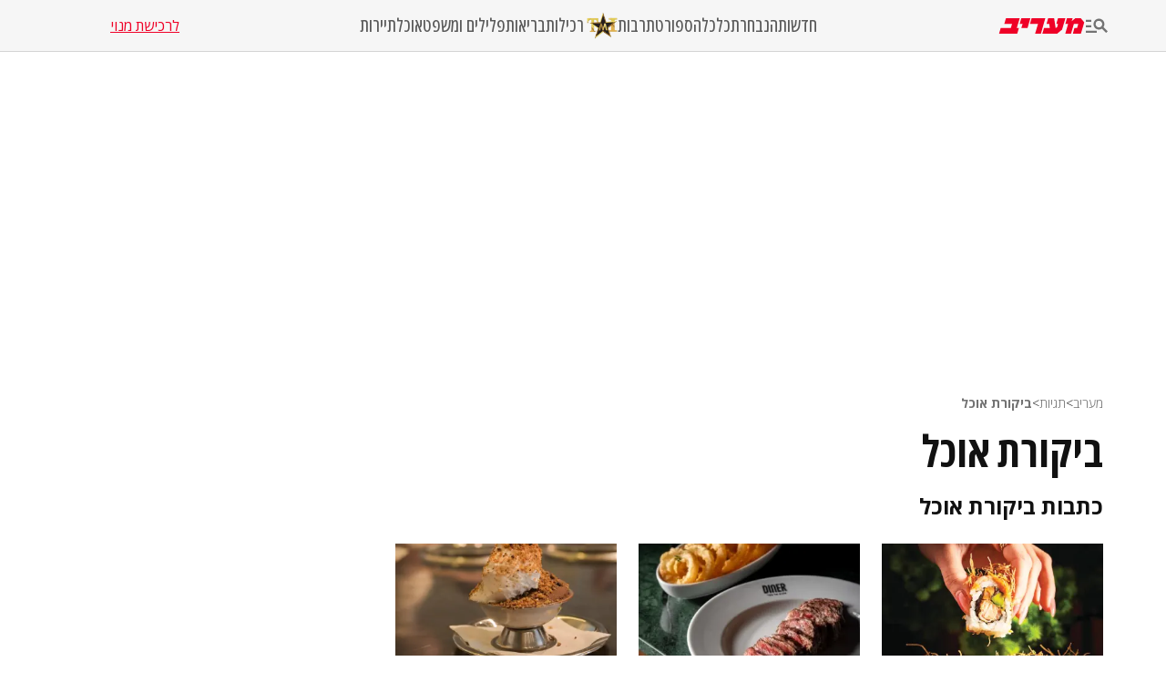

--- FILE ---
content_type: text/html; charset=utf-8
request_url: https://www.maariv.co.il/tags/%d7%91%d7%99%d7%a7%d7%95%d7%a8%d7%aa-%d7%90%d7%95%d7%9b%d7%9c
body_size: 22991
content:
<!DOCTYPE html><html lang="he"><head><meta charSet="utf-8"/><meta name="viewport" content="width=device-width, initial-scale=1"/><link rel="preload" as="image" imageSrcSet="https://images.maariv.co.il/image/upload/f_auto,fl_lossy/h_100,w_120/929146 1x, https://images.maariv.co.il/image/upload/f_auto,fl_lossy/h_100,w_120/929146 2x" fetchPriority="high"/><link rel="stylesheet" href="/_next/static/css/3d4c5e679be4237f.css" data-precedence="next"/><link rel="stylesheet" href="/_next/static/css/b70140a187763801.css" data-precedence="next"/><link rel="stylesheet" href="/_next/static/css/d0b0df689f3d00da.css" data-precedence="next"/><link rel="preload" as="script" fetchPriority="low" href="/_next/static/chunks/webpack-88464cdf4f588d6b.js"/><script src="/_next/static/chunks/fd9d1056-a6cd10d9a2b1244b.js" async="" type="45f521ea0ca045b6fce0115c-text/javascript"></script><script src="/_next/static/chunks/7023-207e28a1127a2622.js" async="" type="45f521ea0ca045b6fce0115c-text/javascript"></script><script src="/_next/static/chunks/main-app-55bbd77d79f9187f.js" async="" type="45f521ea0ca045b6fce0115c-text/javascript"></script><script src="/_next/static/chunks/231-fc91817c37e4448f.js" async="" type="45f521ea0ca045b6fce0115c-text/javascript"></script><script src="/_next/static/chunks/5223-5e09f25981201a5b.js" async="" type="45f521ea0ca045b6fce0115c-text/javascript"></script><script src="/_next/static/chunks/4789-8546fd23ef885b25.js" async="" type="45f521ea0ca045b6fce0115c-text/javascript"></script><script src="/_next/static/chunks/app/(routes)/tags/page-e062d62906e71dfb.js" async="" type="45f521ea0ca045b6fce0115c-text/javascript"></script><script src="/_next/static/chunks/457b8330-8cc252c18028f1a6.js" async="" type="45f521ea0ca045b6fce0115c-text/javascript"></script><script src="/_next/static/chunks/8173-3da566d8a96ad15c.js" async="" type="45f521ea0ca045b6fce0115c-text/javascript"></script><script src="/_next/static/chunks/2715-7bba6b2e82fc1774.js" async="" type="45f521ea0ca045b6fce0115c-text/javascript"></script><script src="/_next/static/chunks/4702-13c4e9ccb3eebd06.js" async="" type="45f521ea0ca045b6fce0115c-text/javascript"></script><script src="/_next/static/chunks/7242-96835cd54161b80b.js" async="" type="45f521ea0ca045b6fce0115c-text/javascript"></script><script src="/_next/static/chunks/7589-926d026f29cb5220.js" async="" type="45f521ea0ca045b6fce0115c-text/javascript"></script><script src="/_next/static/chunks/5512-0d1ab8afb2f5a20c.js" async="" type="45f521ea0ca045b6fce0115c-text/javascript"></script><script src="/_next/static/chunks/app/(routes)/layout-1f177b893f28a4a6.js" async="" type="45f521ea0ca045b6fce0115c-text/javascript"></script><script src="/_next/static/chunks/9134-6996839f7ef6079b.js" async="" type="45f521ea0ca045b6fce0115c-text/javascript"></script><script src="/_next/static/chunks/app/(routes)/tags/%5B...tagName%5D/page-e161881b4309cb09.js" async="" type="45f521ea0ca045b6fce0115c-text/javascript"></script><script src="/_next/static/chunks/app/layout-14ca69d205ef7c58.js" async="" type="45f521ea0ca045b6fce0115c-text/javascript"></script><script src="/_next/static/chunks/app/error-0beaede6d8db9f6e.js" async="" type="45f521ea0ca045b6fce0115c-text/javascript"></script><link rel="preload" href="https://tags.dxmdp.com/tags/b515cf7f-ac23-4ab4-9418-37d78db1b935/dmp-provider.js" as="script"/><link rel="preload" href="https://www.googletagmanager.com/gtag/js?id=AW-808038599" as="script"/><link rel="preload" href="https://securepubads.g.doubleclick.net/tag/js/gpt.js" as="script"/><link rel="preload" href="https://widgets.outbrain.com/outbrain.js" as="script"/><link rel="preload" href="https://cdn.optmn.cloud/hb/walla-adapter.js" as="script"/><link rel="preload" href="https://static.chartbeat.com/js/chartbeat.js" as="script"/><link rel="preload" href="https://static.chartbeat.com/js/chartbeat_mab.js" as="script"/><link rel="preload" href="https://www.googletagmanager.com/gtag/js?id=G-T53FB0K99V" as="script"/><title>מעריב תגיות | ביקורת אוכל</title><meta name="description" content="ביקורת אוכל - מעריב עם מגוון רחב של חדשות, מאמרים ותמונות אחרונות על ביקורת אוכל באתר החדשות המוביל בישראל"/><meta name="application-name" content="מעריב אונליין"/><meta name="keywords" content="מושגים"/><link rel="canonical" href="https://www.maariv.co.il/tags/%D7%91%D7%99%D7%A7%D7%95%D7%A8%D7%AA-%D7%90%D7%95%D7%9B%D7%9C"/><meta property="og:title" content="מעריב תגיות | ביקורת אוכל"/><meta property="og:description" content="ביקורת אוכל - מעריב עם מגוון רחב של חדשות, מאמרים ותמונות אחרונות על ביקורת אוכל באתר החדשות המוביל בישראל"/><meta property="og:url" content="https://www.maariv.co.il/tags/%D7%91%D7%99%D7%A7%D7%95%D7%A8%D7%AA-%D7%90%D7%95%D7%9B%D7%9C"/><meta property="og:locale" content="he_IL"/><meta name="twitter:card" content="summary"/><meta name="twitter:title" content="מעריב תגיות | ביקורת אוכל"/><meta name="twitter:description" content="ביקורת אוכל - מעריב עם מגוון רחב של חדשות, מאמרים ותמונות אחרונות על ביקורת אוכל באתר החדשות המוביל בישראל"/><meta name="next-size-adjust"/><style>.cb-it-hide { visibility: hidden; }</style><script type="45f521ea0ca045b6fce0115c-text/javascript">(self.__next_s=self.__next_s||[]).push([0,{"children":"\n            !function(){\n              var articleBlockSelector =\".top-maariv-container, .maariv-main-article-card\";\n              var headlineSelector = \".top-maariv-title, .top-maariv-overlay-text, .maariv-main-article-card-title\";\n              var timeout = 1200;\n              if(!(\"srcset\"in document.createElement(\"img\")))return;\n              const e=window.chartbeatFlicker=window.chartbeatFlicker||{};\n              function t(e,t,c,o){\n                const n=document.createElement(\"style\"),\n                i=function(e,t){return e.split(\",\")\n                  .reduce((e,c)=>e+c+` ${t} { visibility: hidden; }\n`,\"\")}(c,o);\n                n.id=t,e.appendChild(n),n.type=\"text/css\",\n                n.appendChild(document.createTextNode(i))\n              }\n              window._sf_async_config=window._sf_async_config||{},\n              e.timeout=timeout||1e3,\n              e.headlineSelector=headlineSelector||\"h3, h2, h1\",\n              window._sf_async_config.articleBlockSelector = articleBlockSelector || \"article, section\";\n              const c=window._sf_async_config.articleBlockSelector;\n              e.timeoutFlag=!1,e.strategyFetched=e.strategyFetched||!1;\n              const o=document.head||document.querySelector(\"head\");\n              t(o,\"chartbeat-flicker-control-style-ht\",c,e.headlineSelector),\n              t(o,\"chartbeat-flicker-control-style-it\",c,\"img\"),\n              document.addEventListener(\"DOMContentLoaded\",()=>{\n                if(e.timeoutFlag){\n                  const e=document.getElementById(\"chartbeat-flicker-control-style-it\");\n                  return void(e&&e.parentNode.removeChild(e))\n                }\n                document.querySelectorAll(c).forEach(function(e){\n                  Array.prototype.slice.call(e.querySelectorAll(\"img\")).forEach(function(e){\n                    e.getAttribute(\"pinger-seen\")||e.classList.add(\"cb-it-hide\")\n                  })\n                });\n                const t=document.getElementById(\"chartbeat-flicker-control-style-it\");\n                t&&t.parentNode.removeChild(t)\n              }),\n              window.setTimeout(function(){\n                if(!e.strategyFetched){\n                  e.timeoutFlag=!0;\n                  const t=document.getElementById(\"chartbeat-flicker-control-style-ht\");\n                  t&&t.parentNode.removeChild(t)\n                }\n                document.querySelectorAll(c).forEach(function(e){\n                  Array.prototype.slice.call(e.querySelectorAll(\"img\")).forEach(function(e){\n                    \"true\"!==e.getAttribute(\"keep-hiding\")&&e.classList.remove(\"cb-it-hide\")\n                  })\n                });\n                const t=document.getElementById(\"chartbeat-flicker-control-style-it\");\n                t&&t.parentNode.removeChild(t)\n              },e.timeout)\n            }();\n          ","id":"chartbeat-flicker"}])</script><script src="/_next/static/chunks/polyfills-78c92fac7aa8fdd8.js" noModule="" type="45f521ea0ca045b6fce0115c-text/javascript"></script></head><body class="__variable_a8e043 __className_a8e043"><script type="45f521ea0ca045b6fce0115c-text/javascript">!function(){try{var d=document.documentElement,n='data-theme',s='setAttribute';var e=localStorage.getItem('maariv-theme');if('system'===e||(!e&&true)){var t='(prefers-color-scheme: dark)',m=window.matchMedia(t);if(m.media!==t||m.matches){d.style.colorScheme = 'dark';d[s](n,'dark')}else{d.style.colorScheme = 'light';d[s](n,'light')}}else if(e){d[s](n,e|| '')}if(e==='light'||e==='dark')d.style.colorScheme=e}catch(e){}}()</script><script type="45f521ea0ca045b6fce0115c-text/javascript">(self.__next_s=self.__next_s||[]).push([0,{"type":"application/ld+json","children":"{\"@context\":\"https://schema.org\",\"@type\":\"WebSite\",\"name\":\"מעריב\",\"url\":\"https://www.maariv.co.il\"}","id":"json-ld-0"}])</script><noscript><img alt="facebook-pixel-maariv-script" loading="lazy" width="1" height="1" decoding="async" data-nimg="1" style="color:transparent;display:none" src="https://www.facebook.com/tr?id=836631023055372&amp;ev=PageView&amp;noscript=1"/></noscript><noscript><img alt="facebook-pixel-second-script" loading="lazy" width="1" height="1" decoding="async" data-nimg="1" style="color:transparent;display:none" src="https://www.facebook.com/tr?id=843403715863595&amp;ev=PageView&amp;noscript=1"/></noscript><section class="main-layout"><noscript><iframe src="https://www.googletagmanager.com/ns.html?id=GTM-M3GLVXK" height="0" width="0" style="display:none;visibility:hidden"></iframe></noscript><script type="45f521ea0ca045b6fce0115c-text/javascript">(self.__next_s=self.__next_s||[]).push([0,{"type":"text/javascript","children":"\n      (function(d, s, id) {\n        var js, fjs = d.getElementsByTagName(s)[0];\n        if (d.getElementById(id)) return;\n        js = d.createElement(s); js.id = id;\n        js.src = \"https://www.instagram.com/embed.js\";\n        js.async = true;\n        fjs.parentNode.insertBefore(js, fjs);\n      }(document, 'script', 'instagram-embed-sdk'));\n    ","id":"instagram-sdk"}])</script><script id="vad-hb-snippet" type="45f521ea0ca045b6fce0115c-text/javascript" data-publisher="maariv">var _0x2ea5 = ['maariv', 'text/javascript', 'splice', 'cmd', 'top', 'now', 'vad-hb-script', '_vadHb', 'getItem', 'setAttribute', 'async', 'src', '//cdn.valuad.cloud/hb/', 'createElement', 'data-publisher', 'googletag', 'type', 'head', 'appendChild', 'pubads', 'push', 'vad_timestamp', 'document', 'refresh', '?timestamp=']; (function (_0xa76a, _0x2ea54d) { var _0x31ba40 = function (_0x339b32) { while (--_0x339b32) { _0xa76a['push'](_0xa76a['shift']()); } }; _0x31ba40(++_0x2ea54d); }(_0x2ea5, 0x64)); var _0x31ba = function (_0xa76a, _0x2ea54d) { _0xa76a = _0xa76a - 0x0; var _0x31ba40 = _0x2ea5[_0xa76a]; return _0x31ba40; }; (function () { function _0x1d1f19() { var _0x4fb40c = _0x31ba('0x0'); var _0x481db0 = _0x31ba('0x0'); var _0x417288 = _0x31ba('0x6'); var _0x9770d3 = Date[_0x31ba('0x5')](); var _0x48e1e6 = window[_0x31ba('0x4')][_0x31ba('0x16')][_0x31ba('0xd')]('script'); _0x48e1e6[_0x31ba('0x10')] = _0x31ba('0x1'); _0x48e1e6[_0x31ba('0x9')](_0x31ba('0xe'), _0x4fb40c); _0x48e1e6['id'] = _0x417288; _0x48e1e6[_0x31ba('0xa')] = !![]; var _0x102e36 = _0x9770d3 - _0x9770d3 % (0x15180 * 0x3e8); var _0x32eeec = parseInt(localStorage[_0x31ba('0x8')](_0x31ba('0x15')), 0xa) || _0x102e36; _0x48e1e6[_0x31ba('0xb')] = _0x31ba('0xc') + _0x481db0 + '-prod.js' + _0x31ba('0x18') + (_0x102e36 > _0x32eeec ? _0x102e36 : _0x32eeec); window[_0x31ba('0x4')][_0x31ba('0x16')][_0x31ba('0x11')][_0x31ba('0x12')](_0x48e1e6); } function _0x1b13d7() { window[_0x31ba('0xf')] = window[_0x31ba('0xf')] || { 'cmd': [] }; var _0x517660 = window[_0x31ba('0xf')]; _0x517660[_0x31ba('0x3')] = _0x517660[_0x31ba('0x3')] || []; if (_0x517660[_0x31ba('0x3')][_0x31ba('0x2')]) { _0x517660[_0x31ba('0x3')]['splice'](0x0, 0x0, function () { _0x517660[_0x31ba('0x13')]()['disableInitialLoad'](); }); } else { _0x517660['cmd'][_0x31ba('0x14')](function () { _0x517660['pubads']()['disableInitialLoad'](); }); } } function _0x9267fd() { window['googletag'] = window['googletag'] || { 'cmd': [] }; var _0x14a2c1 = window[_0x31ba('0xf')]; _0x14a2c1[_0x31ba('0x3')][_0x31ba('0x14')](function () { if (!window[_0x31ba('0x7')]) { _0x14a2c1['pubads']()[_0x31ba('0x17')](); } }); } var _0xb2a45c = parseFloat(localStorage[_0x31ba('0x8')]('vad_rollout')) || 0x1; if (Math['random']() <= _0xb2a45c) { _0x1b13d7(); _0x1d1f19(); setTimeout(function () { _0x9267fd(); }, 0xbb8); } }());</script><div id="vadInterstitialSplash"><script type="45f521ea0ca045b6fce0115c-text/javascript">
     vadShowInterstitial();
      var previousUrl = window.location.href;
      var googleVig = '#google_vignette'

      setInterval(function () {
        var currentUrl = window.location.href;
        if(currentUrl !== previousUrl) {
          if(!currentUrl.includes(googleVig) && !previousUrl.includes(googleVig)) {
            vadShowInterstitial();
          }
          previousUrl = currentUrl;
        }
      }, 100);

      function getInterstitialData() {
        var retval = localStorage.getItem('interstitialData');
        return retval ? JSON.parse(retval) : [Date.now(), 0, false];
      }

      function vadShowInterstitial() {
        var isMobile = /iPhone|iPad|iPod|midp|rv:1.2.3.4|ucweb|windows ce|windows mobile|BlackBerry|IEMobile|Opera Mini|Android/i.test(navigator.userAgent);
        if(isMobile) {
          window.googletag = window.googletag || { cmd: [] };
          var googletag = window.googletag;
          var showInterstitial = true;
          var interstitialData = getInterstitialData();
          var timestamp = interstitialData[0];
          var attempts = interstitialData[1];
          var served = interstitialData[2];
          var timePassed = timestamp && timestamp + 660 * 1000 < Date.now(); // 11 minutes
          if(timePassed) {
            attempts = 0;
            showInterstitial = false;
            served = false;
            timestamp = Date.now();
            localStorage.removeItem('interstitialData');
            console.log('google interstitial, an hour passed');
          } else if(attempts < 2 && !served) {
            console.log('google interstitial, attempts: ', attempts, 'interstitial:', timestamp ? new Date(timestamp) : 'N/A');
            showInterstitial = false;
          } else {
            console.log('publisher interstitial, attempts: ', attempts, 'timestamp:', timestamp ? new Date(timestamp) : 'N/A');
          }
          var url = window.location.pathname;
          var ref = document.referrer || document.location.hostname;
          // TODO: replace refFits - check if mobile
          var refFits = ref.indexOf('localhost') > -1
            || ref.indexOf('mobiledevmaariv.maariv.co.il') > -1
            || ref.indexOf('mobileqamaariv.maariv.co.il') > -1
            || ref.indexOf('maarivmobilelive.maariv.co.il') > -1
            || ref.indexOf('dev.maariv.co.il') > -1
            || ref.indexOf('m.maariv.co.il') > -1
            || window.innerWidth < 969;
          if(!refFits) {
            console.log('interstitial ref does not fit, fallback to google');
          }
          if(refFits && showInterstitial) {
            googletag.cmd.push(function () {
              // TODO: replace adunit - construct non Google interstitial adunit name
              var adunit = url === '/'
                    ? '/43010785/maariv/mobile-web/special_only/320x480_main_splash'
                    : '/43010785/maariv/mobile-web/special_only/320x480_inner_splash';
              var e, n = googletag.pubads().getSlots().find(s => s.getSlotElementId() === 'vadInterstitialSplash');
              if(n) {
                googletag.destroySlots([n]);
              }
              n = googletag.defineSlot(adunit, [1, 1], 'vadInterstitialSplash');
              n.addService(googletag.pubads())
              n.setTargeting('exclusive', (null === (e = window.WallaTargeting) || void 0 === e ? void 0 : e.exclusive) || 'not');
              googletag.enableServices();
              googletag.display('vadInterstitialSplash');
              console.log('publisher interstitial', adunit.split('/').pop());
            });
          } else {
            localStorage.setItem('interstitialData', JSON.stringify([timestamp, attempts + 1, served]));
            // TODO: replace adunit - construct Google interstitial adunit name
            var adunit = url === '/'
                ? '/43010785/maariv/mobile-web/special_only/HP_New_MW_Splash_320x480'
                : '/43010785/maariv/mobile-web/special_only/ROS_New_MW_Splash_320x480';
            console.log('google interstitial', adunit);
            // GPT ad slots
            googletag.cmd.push(function () {
              // TODO: code taken from your current interstitial implementation, change as needed.
              var exGoogleInt = googletag.pubads().getSlots().find(s => s.getAdUnitPath().includes('/interstitial_phone'));
              if(exGoogleInt) {
                googletag.destroySlots([exGoogleInt]);
              }
              var e, n = googletag.defineOutOfPageSlot(adunit, googletag.enums.OutOfPageFormat.INTERSTITIAL);
              n && (n.addService(googletag.pubads()),
                n.setTargeting('exclusive', (null === (e = window.WallaTargeting) || void 0 === e ? void 0 : e.exclusive) || 'not')),
                googletag.enableServices(),
                googletag.display(n);
            });
          }

          googletag.cmd.push(function () {
            googletag.pubads().addEventListener('slotRenderEnded', function (event) {
              var slotName = event.slot.getSlotElementId();
              if(!event.isEmpty && slotName.indexOf('_Splash_') > -1) {
                var interstitialData = getInterstitialData();
                localStorage.setItem('interstitialData', JSON.stringify([interstitialData[0], interstitialData[1], true]));
                console.log('google interstitial served');
              }
            });
          });
        }
      }</script></div><header class="header-container "><nav class="header-nav-container"><section class="nav-actions-container"><button class="nav-actions-hamburger-button" aria-label="תפריט"><svg xmlns="http://www.w3.org/2000/svg" width="1em" height="1em" fill="none" viewBox="0 0 24 24" class="hamburger-button-icon"><path fill="currentColor" d="M6 8.1H0V5.7h6zm0 3.6H0v2.4h6zm16.308 8.4-4.596-4.596a6.04 6.04 0 0 1-3.312.996c-3.312 0-6-2.688-6-6s2.688-6 6-6 6 2.688 6 6a5.97 5.97 0 0 1-.996 3.3L24 18.408zM18 10.5c0-1.98-1.62-3.6-3.6-3.6a3.61 3.61 0 0 0-3.6 3.6c0 1.98 1.62 3.6 3.6 3.6s3.6-1.62 3.6-3.6M0 20.1h12v-2.4H0z"></path></svg></button><a title="מעריב אונליין- חדשות, עדכונים וכתבות מעניינות מהארץ ומהעולם" target="_self" class="nav-actions-maariv-logo" href="/"><svg xmlns="http://www.w3.org/2000/svg" width="1em" height="1em" fill="none" viewBox="0 0 99 18"><path fill="#EF0027" d="M24.056 0H8.018L6.103 6.51h9.035l-1.525 4.982H1.88L0 18h21.086l1.993-6.55h-2.54zm12.322 0H25.857L23.94 6.51h3.441l-1.524 4.982h7.198zm17.368 0h-15.92l-1.877 6.51h9.347L41.893 18h6.728zm23.39 0h-8.644l-1.917 6.51h1.917l-.9 3.805-1.838 1.177L63.994 0h-6.925l-1.877 6.51h3.09l.704 4.982h-6.767L50.304 18h17.21l5.711-4.743L77.134 0M99 4.903 95.05 0h-6.416L84.41 3.489 85.505 0h-6.57l-1.877 6.51h3.245L76.938 18h6.69L86.99 6.51h5.124l-1.45 4.982h-3.128L85.737 18h9.349l3.912-13.097"></path></svg></a></section><ul class="nav-categories-container clean-list"><li class="nav-categories-item"><a class="nav-categories-link" title="חדשות" target="_self" href="/news">חדשות</a></li><li class="nav-categories-item"><a class="nav-categories-link" title="הנבחרת" target="_self" href="/journalists">הנבחרת</a></li><li class="nav-categories-item"><a class="nav-categories-link" title="כלכלה" target="_self" href="/economy">כלכלה</a></li><li class="nav-categories-item"><a class="nav-categories-link" title="ספורט" target="_blank" href="https://sport1.maariv.co.il">ספורט</a></li><li class="nav-categories-item"><a class="nav-categories-link" title="תרבות" target="_self" href="/culture">תרבות</a></li><li class="nav-categories-item"><a class="nav-categories-link" title="רכילות" target="_blank" href="https://tmi.maariv.co.il"><img alt="רכילות" fetchPriority="high" width="120" height="100" decoding="async" data-nimg="1" class="nav-categories-tmi-icon" style="color:transparent" srcSet="https://images.maariv.co.il/image/upload/f_auto,fl_lossy/h_100,w_120/929146 1x, https://images.maariv.co.il/image/upload/f_auto,fl_lossy/h_100,w_120/929146 2x" src="https://images.maariv.co.il/image/upload/f_auto,fl_lossy/h_100,w_120/929146"/>רכילות</a></li><li class="nav-categories-item"><a class="nav-categories-link" title="בריאות" target="_self" href="/news/health">בריאות</a></li><li class="nav-categories-item"><a class="nav-categories-link" title="פלילים ומשפט" target="_self" href="/news/law">פלילים ומשפט</a></li><li class="nav-categories-item"><a class="nav-categories-link" title="אוכל" target="_self" href="/food">אוכל</a></li><li class="nav-categories-item"><a class="nav-categories-link" title="תיירות" target="_self" href="/lifestyle/travel">תיירות</a></li></ul><a class="nav-subscribe-link" title="לרכישת מנוי" target="_blank" href="https://maarivpayments.maariv.co.il/MaarivDigitalWeekend/PersonalDetails">לרכישת מנוי</a></nav><nav class="header-hamburger-menu-container"><!--$--><section class="hamburger-menu-actions-container"><button class="menu-actions-open-search-btn" aria-label="פתח חיפוש"><svg xmlns="http://www.w3.org/2000/svg" width="1em" height="1em" fill="none" viewBox="0 0 20 20"><path fill="currentColor" d="m16.319 18-4.567-4.566c-.953.62-2.074.99-3.29.99A5.964 5.964 0 0 1 2.5 8.461C2.5 5.17 5.17 2.5 8.462 2.5c3.29 0 5.961 2.67 5.961 5.962 0 1.216-.37 2.337-.99 3.278L18 16.32zm-4.28-9.538a3.587 3.587 0 0 0-3.577-3.577 3.587 3.587 0 0 0-3.577 3.577 3.587 3.587 0 0 0 3.577 3.577 3.59 3.59 0 0 0 3.577-3.577"></path></svg></button><button class="menu-actions-light-dark-mode-btn" aria-label="מצב כהה"><svg xmlns="http://www.w3.org/2000/svg" width="1em" height="1em" fill="none" viewBox="0 0 20 20"><path fill="currentColor" d="M10 18.333a8.1 8.1 0 0 1-3.25-.656 8.4 8.4 0 0 1-2.646-1.781 8.4 8.4 0 0 1-1.781-2.646A8.1 8.1 0 0 1 1.667 10q0-1.73.656-3.25a8.4 8.4 0 0 1 1.781-2.646A8.4 8.4 0 0 1 6.75 2.323 8.1 8.1 0 0 1 10 1.667q1.73 0 3.25.656a8.4 8.4 0 0 1 2.646 1.781 8.4 8.4 0 0 1 1.781 2.646 8.1 8.1 0 0 1 .656 3.25 8.1 8.1 0 0 1-.656 3.25 8.4 8.4 0 0 1-1.781 2.646 8.4 8.4 0 0 1-2.646 1.781 8.1 8.1 0 0 1-3.25.656m.833-1.729q2.479-.312 4.157-2.177T16.667 10 14.99 5.573q-1.678-1.865-4.157-2.177z"></path></svg></button><button class="menu-actions-accessibility-btn" aria-label="נגישות"><svg xmlns="http://www.w3.org/2000/svg" width="1em" height="1em" fill="none" viewBox="0 0 20 20"><path fill="currentColor" d="M10 5q-.687 0-1.177-.49a1.6 1.6 0 0 1-.49-1.177q0-.687.49-1.177T10 1.666t1.177.49.49 1.177-.49 1.177T10 5m4.167 13.333v-4.166H10q-.687 0-1.177-.49a1.6 1.6 0 0 1-.49-1.177v-5q0-.687.49-1.177T10 5.833q.5 0 .865.219t.78.698q1.147 1.375 2.074 1.885t2.114.531v1.667q-1.104 0-2.229-.479a8 8 0 0 1-1.937-1.146v2.875h2.5q.687 0 1.177.49.49.489.49 1.177v4.583zm-5.834 0q-1.728 0-2.948-1.219-1.218-1.218-1.218-2.948 0-1.5.948-2.645A4.06 4.06 0 0 1 7.5 10.083v1.708a2.7 2.7 0 0 0-1.198.928 2.38 2.38 0 0 0-.469 1.447q0 1.042.73 1.771a2.4 2.4 0 0 0 1.77.73q.813 0 1.448-.47.636-.468.927-1.197h1.709a4.06 4.06 0 0 1-1.438 2.385 4.03 4.03 0 0 1-2.646.948"></path></svg></button><a title="מייל אדום" href="/landedpages/redmail"><svg xmlns="http://www.w3.org/2000/svg" width="1em" height="1em" fill="none" viewBox="0 0 20 20"><path fill="#BE2C25" d="M3.5 16q-.62 0-1.06-.44A1.45 1.45 0 0 1 2 14.5V5.493q0-.62.44-1.056A1.45 1.45 0 0 1 3.5 4h13q.62 0 1.06.44.44.442.44 1.06v9.006q0 .62-.44 1.056A1.45 1.45 0 0 1 16.5 16zm6.5-5L3.5 7.27v7.23h13V7.27zm0-1.77 6.5-3.73h-13zM3.5 7.27V5.5v9z"></path></svg></a></section><!--/$--><!--$--><ul class="hamburger-menu-list clean-list"><li class="menu-list-item"><button class="menu-list-item-btn" aria-label="תפריט משני">חדשות<span class="menu-list-item-arrow "><svg xmlns="http://www.w3.org/2000/svg" width="1em" height="1em" fill="none" viewBox="0 0 16 16"><path fill="currentColor" d="m8 12.275-6-6L3.275 5 8 9.725 12.725 5 14 6.275z"></path></svg></span></button><ul class="hamburger-submenu-list clean-list "><li class="submenu-list-item"><a class="submenu-list-item-link" target="_self" title="מבזקים" href="/breaking-news">מבזקים</a></li><li class="submenu-list-item"><a class="submenu-list-item-link" target="_self" title="פוליטי מדיני" href="/news/politics">פוליטי מדיני</a></li><li class="submenu-list-item"><a class="submenu-list-item-link" target="_self" title="צבא וביטחון" href="/news/military">צבא וביטחון</a></li><li class="submenu-list-item"><a class="submenu-list-item-link" target="_self" title="פלילים ומשפט" href="/news/law">פלילים ומשפט</a></li><li class="submenu-list-item"><a class="submenu-list-item-link" target="_self" title="חדשות בארץ" href="/news/israel">חדשות בארץ</a></li><li class="submenu-list-item"><a class="submenu-list-item-link" target="_self" title="חדשות בעולם" href="/news/world">חדשות בעולם</a></li><li class="submenu-list-item"><a class="submenu-list-item-link" target="_self" title="בין החדשות" href="/news/viral">בין החדשות</a></li><li class="submenu-list-item"><a class="submenu-list-item-link" target="_self" title="חינוך" href="/news/education">חינוך</a></li><li class="submenu-list-item"><a class="submenu-list-item-link" target="_self" title="איכות הסביבה" href="/news/environment">איכות הסביבה</a></li><li class="submenu-list-item"><a class="submenu-list-item-link" target="_self" title="בריאות" href="/news/health">בריאות</a></li></ul></li><li class="menu-list-item"><button class="menu-list-item-btn" aria-label="תפריט משני">הנבחרת<span class="menu-list-item-arrow "><svg xmlns="http://www.w3.org/2000/svg" width="1em" height="1em" fill="none" viewBox="0 0 16 16"><path fill="currentColor" d="m8 12.275-6-6L3.275 5 8 9.725 12.725 5 14 6.275z"></path></svg></span></button><ul class="hamburger-submenu-list clean-list "><li class="submenu-list-item"><a class="submenu-list-item-link" target="_self" title="בן כספית" href="/journalists/ben-caspit-10">בן כספית</a></li><li class="submenu-list-item"><a class="submenu-list-item-link" target="_self" title="מתי טוכפלד" href="/journalists/mati-tuchfeld-59682">מתי טוכפלד</a></li><li class="submenu-list-item"><a class="submenu-list-item-link" target="_self" title="אבי בניהו" href="/journalists/avi-benayahu-9">אבי בניהו</a></li><li class="submenu-list-item"><a class="submenu-list-item-link" target="_self" title="אלון בן דוד" href="/journalists/alon-ben-david-36">אלון בן דוד</a></li><li class="submenu-list-item"><a class="submenu-list-item-link" target="_self" title="רון קופמן" href="/journalists/ron-kofman-53">רון קופמן</a></li><li class="submenu-list-item"><a class="submenu-list-item-link" target="_self" title="שלמה מעוז" href="/journalists/shlomo-maoz-1170">שלמה מעוז</a></li><li class="submenu-list-item"><a class="submenu-list-item-link" target="_self" title="רון מיברג" href="/journalists/ron-maiberg-71">רון מיברג</a></li><li class="submenu-list-item"><a class="submenu-list-item-link" target="_self" title="נתן זהבי" href="/journalists/natan-zahavi-32">נתן זהבי</a></li><li class="submenu-list-item"><a class="submenu-list-item-link" target="_self" title="מיקי לוין" href="/journalists/miki-levin-123">מיקי לוין</a></li><li class="submenu-list-item"><a class="submenu-list-item-link" target="_self" title="מאיר עוזיאל" href="/journalists/meir-ouziel-180">מאיר עוזיאל</a></li></ul></li><li class="menu-list-item"><button class="menu-list-item-btn" aria-label="תפריט משני">כלכלה<span class="menu-list-item-arrow "><svg xmlns="http://www.w3.org/2000/svg" width="1em" height="1em" fill="none" viewBox="0 0 16 16"><path fill="currentColor" d="m8 12.275-6-6L3.275 5 8 9.725 12.725 5 14 6.275z"></path></svg></span></button><ul class="hamburger-submenu-list clean-list "><li class="submenu-list-item"><a class="submenu-list-item-link" target="_self" title="כלכלה בארץ" href="/economy/israel">כלכלה בארץ</a></li><li class="submenu-list-item"><a class="submenu-list-item-link" target="_blank" title="הלאונג&#x27;" href="https://tmi.maariv.co.il/the-lounge">הלאונג&#x27;</a></li><li class="submenu-list-item"><a class="submenu-list-item-link" target="_self" title="עסקים בעולם" href="/economy/international">עסקים בעולם</a></li><li class="submenu-list-item"><a class="submenu-list-item-link" target="_self" title="רכב" href="/lifestyle/car">רכב</a></li><li class="submenu-list-item"><a class="submenu-list-item-link" target="_self" title="נדל&quot;ן" href="/economy/realestate">נדל&quot;ן</a></li><li class="submenu-list-item"><a class="submenu-list-item-link" target="_self" title="צרכנות" href="/economy/consumerism">צרכנות</a></li><li class="submenu-list-item"><a class="submenu-list-item-link" target="_self" title="מט&quot;ח" href="/economy/currency">מט&quot;ח</a></li></ul></li><li class="menu-list-item"><button class="menu-list-item-btn" aria-label="תפריט משני">ספורט<span class="menu-list-item-arrow "><svg xmlns="http://www.w3.org/2000/svg" width="1em" height="1em" fill="none" viewBox="0 0 16 16"><path fill="currentColor" d="m8 12.275-6-6L3.275 5 8 9.725 12.725 5 14 6.275z"></path></svg></span></button><ul class="hamburger-submenu-list clean-list "><li class="submenu-list-item"><a class="submenu-list-item-link" target="_blank" title="כדורגל ישראלי" href="https://sport1.maariv.co.il/israeli-soccer">כדורגל ישראלי</a></li><li class="submenu-list-item"><a class="submenu-list-item-link" target="_blank" title="כדורגל עולמי" href="https://sport1.maariv.co.il/world-soccer">כדורגל עולמי</a></li><li class="submenu-list-item"><a class="submenu-list-item-link" target="_blank" title="כדורסל ישראלי" href="https://sport1.maariv.co.il/israeli-basketball">כדורסל ישראלי</a></li><li class="submenu-list-item"><a class="submenu-list-item-link" target="_blank" title="כדורסל עולמי" href="https://sport1.maariv.co.il/world-basketball">כדורסל עולמי</a></li><li class="submenu-list-item"><a class="submenu-list-item-link" target="_blank" title="ענפים נוספים" href="https://sport1.maariv.co.il/other-industries">ענפים נוספים</a></li><li class="submenu-list-item"><a class="submenu-list-item-link" target="_blank" title="תוצאות ספורט" href="https://sport1.maariv.co.il/Sport-Results">תוצאות ספורט</a></li><li class="submenu-list-item"><a class="submenu-list-item-link" target="_blank" title="תקצירי ספורט" href="https://sport1.maariv.co.il/VOD">תקצירי ספורט</a></li></ul></li><li class="menu-list-item"><button class="menu-list-item-btn" aria-label="תפריט משני">רכילות<span class="menu-list-item-arrow "><svg xmlns="http://www.w3.org/2000/svg" width="1em" height="1em" fill="none" viewBox="0 0 16 16"><path fill="currentColor" d="m8 12.275-6-6L3.275 5 8 9.725 12.725 5 14 6.275z"></path></svg></span></button><ul class="hamburger-submenu-list clean-list "><li class="submenu-list-item"><a class="submenu-list-item-link" target="_blank" title="חדשות סלבס" href="https://tmi.maariv.co.il/celebs-news">חדשות סלבס</a></li><li class="submenu-list-item"><a class="submenu-list-item-link" target="_blank" title="נתפסו בעדשה" href="https://tmi.maariv.co.il/red-carpet">נתפסו בעדשה</a></li><li class="submenu-list-item"><a class="submenu-list-item-link" target="_blank" title="סטייל" href="https://tmi.maariv.co.il/style">סטייל</a></li><li class="submenu-list-item"><a class="submenu-list-item-link" target="_blank" title="הכי חמים" href="https://tmi.maariv.co.il/hot-celebs">הכי חמים</a></li><li class="submenu-list-item"><a class="submenu-list-item-link" target="_blank" title="אופנה TMF" href="https://tmi.maariv.co.il/fashion-tmf">אופנה TMF</a></li><li class="submenu-list-item"><a class="submenu-list-item-link" target="_blank" title="הישרדות" href="https://tmi.maariv.co.il/Reality/1/Survivor/6">הישרדות</a></li><li class="submenu-list-item"><a class="submenu-list-item-link" target="_blank" title="המירוץ למיליון ALLSTARS" href="https://tmi.maariv.co.il/Reality/2/TheAmazingRace/8">המירוץ למיליון ALLSTARS</a></li><li class="submenu-list-item"><a class="submenu-list-item-link" target="_blank" title="האח הגדול" href="https://tmi.maariv.co.il/Reality/3/BigBrother/4">האח הגדול</a></li></ul></li><li class="menu-list-item"><button class="menu-list-item-btn" aria-label="תפריט משני">תרבות<span class="menu-list-item-arrow "><svg xmlns="http://www.w3.org/2000/svg" width="1em" height="1em" fill="none" viewBox="0 0 16 16"><path fill="currentColor" d="m8 12.275-6-6L3.275 5 8 9.725 12.725 5 14 6.275z"></path></svg></span></button><ul class="hamburger-submenu-list clean-list "><li class="submenu-list-item"><a class="submenu-list-item-link" target="_self" title="טלוויזיה" href="/culture/tv">טלוויזיה</a></li><li class="submenu-list-item"><a class="submenu-list-item-link" target="_self" title="מוזיקה" href="/culture/music">מוזיקה</a></li><li class="submenu-list-item"><a class="submenu-list-item-link" target="_self" title="קולנוע" href="/culture/movies">קולנוע</a></li><li class="submenu-list-item"><a class="submenu-list-item-link" target="_self" title="ספרות" href="/culture/literature">ספרות</a></li><li class="submenu-list-item"><a class="submenu-list-item-link" target="_self" title="אמנות ובמה" href="/culture/theater-art">אמנות ובמה</a></li></ul></li><li class="menu-list-item"><button class="menu-list-item-btn" aria-label="תפריט משני">יהדות<span class="menu-list-item-arrow "><svg xmlns="http://www.w3.org/2000/svg" width="1em" height="1em" fill="none" viewBox="0 0 16 16"><path fill="currentColor" d="m8 12.275-6-6L3.275 5 8 9.725 12.725 5 14 6.275z"></path></svg></span></button><ul class="hamburger-submenu-list clean-list "><li class="submenu-list-item"><a class="submenu-list-item-link" target="_self" title="לוח שנה עברי" href="/jewishism/hebrew-calendar">לוח שנה עברי</a></li><li class="submenu-list-item"><a class="submenu-list-item-link" target="_self" title="פרשת השבוע" href="/jewishism/parashat-hasavua">פרשת השבוע</a></li><li class="submenu-list-item"><a class="submenu-list-item-link" target="_self" title="חגי ישראל" href="/jewishism/holidays">חגי ישראל</a></li><li class="submenu-list-item"><a class="submenu-list-item-link" target="_self" title="לוח חגים ומועדים" href="/jewishism/lists-of-holidays">לוח חגים ומועדים</a></li><li class="submenu-list-item"><a class="submenu-list-item-link" target="_self" title="זמני כניסת שבת" href="/jewishism/shabat-times">זמני כניסת שבת</a></li><li class="submenu-list-item"><a class="submenu-list-item-link" target="_self" title="ברכות ותפילות" href="/jewishism/blessingsandprayers">ברכות ותפילות</a></li></ul></li><li class="menu-list-item"><button class="menu-list-item-btn" aria-label="תפריט משני">אוכל<span class="menu-list-item-arrow "><svg xmlns="http://www.w3.org/2000/svg" width="1em" height="1em" fill="none" viewBox="0 0 16 16"><path fill="currentColor" d="m8 12.275-6-6L3.275 5 8 9.725 12.725 5 14 6.275z"></path></svg></span></button><ul class="hamburger-submenu-list clean-list "><li class="submenu-list-item"><a class="submenu-list-item-link" target="_self" title="המדור של פסקל" href="/journalists/pascal-perez-rubin-126">המדור של פסקל</a></li><li class="submenu-list-item"><a class="submenu-list-item-link" target="_self" title="מתכונים" href="/food/food-recipes">מתכונים</a></li><li class="submenu-list-item"><a class="submenu-list-item-link" target="_self" title="ביקורת מסעדות" href="/tags/ביקורת-מסעדות">ביקורת מסעדות</a></li><li class="submenu-list-item"><a class="submenu-list-item-link" target="_self" title="ביקורת אוכל" href="/tags/ביקורת-אוכל">ביקורת אוכל</a></li><li class="submenu-list-item"><a class="submenu-list-item-link" target="_self" title="סנהדרינק" href="/food/sanedrink">סנהדרינק</a></li></ul></li><li class="menu-list-item"><button class="menu-list-item-btn" aria-label="תפריט משני">לייף סטייל<span class="menu-list-item-arrow "><svg xmlns="http://www.w3.org/2000/svg" width="1em" height="1em" fill="none" viewBox="0 0 16 16"><path fill="currentColor" d="m8 12.275-6-6L3.275 5 8 9.725 12.725 5 14 6.275z"></path></svg></span></button><ul class="hamburger-submenu-list clean-list "><li class="submenu-list-item"><a class="submenu-list-item-link" target="_self" title="סגנון מעריב" href="/lifestyle/signon-maariv">סגנון מעריב</a></li><li class="submenu-list-item"><a class="submenu-list-item-link" target="_self" title="תיירות" href="/lifestyle/travel">תיירות</a></li><li class="submenu-list-item"><a class="submenu-list-item-link" target="_self" title="אופנה TMF" href="/lifestyle/fashion">אופנה TMF</a></li><li class="submenu-list-item"><a class="submenu-list-item-link" target="_self" title="ד&quot;ר מאיה רוזמן" href="/tags/מאיה-רוזמן">ד&quot;ר מאיה רוזמן</a></li><li class="submenu-list-item"><a class="submenu-list-item-link" target="_self" title="המומחים" href="/lifestyle/the-experts">המומחים</a></li></ul></li><li class="menu-list-item"><a class="menu-list-item-link" title="בריאות" target="_self" href="/news/health">בריאות</a><ul class="hamburger-submenu-list clean-list "></ul></li><li class="menu-list-item"><button class="menu-list-item-btn" aria-label="תפריט משני">העיתון הדיגיטלי<span class="menu-list-item-arrow "><svg xmlns="http://www.w3.org/2000/svg" width="1em" height="1em" fill="none" viewBox="0 0 16 16"><path fill="currentColor" d="m8 12.275-6-6L3.275 5 8 9.725 12.725 5 14 6.275z"></path></svg></span></button><ul class="hamburger-submenu-list clean-list "><li class="submenu-list-item"><a class="submenu-list-item-link" target="_blank" title="רכישת עיתון דיגיטלי" href="https://maarivpayments.maariv.co.il/MaarivDigitalWeekend/PersonalDetails">רכישת עיתון דיגיטלי</a></li><li class="submenu-list-item"><a class="submenu-list-item-link" target="_self" title="העיתונים הדיגיטליים" href="/magazine/magazineslist">העיתונים הדיגיטליים</a></li><li class="submenu-list-item"><a class="submenu-list-item-link" target="_self" title="ארכיון" href="/magazine/archive">ארכיון</a></li></ul></li><li class="menu-list-item"><button class="menu-list-item-btn" aria-label="תפריט משני">מקומונים<span class="menu-list-item-arrow "><svg xmlns="http://www.w3.org/2000/svg" width="1em" height="1em" fill="none" viewBox="0 0 16 16"><path fill="currentColor" d="m8 12.275-6-6L3.275 5 8 9.725 12.725 5 14 6.275z"></path></svg></span></button><ul class="hamburger-submenu-list clean-list "><li class="submenu-list-item"><a class="submenu-list-item-link" target="_self" title="מקומון תל אביב" href="/hamekomon/tel-aviv">מקומון תל אביב</a></li><li class="submenu-list-item"><a class="submenu-list-item-link" target="_self" title="מקומון רמת גן גבעתיים" href="/hamekomon/ramatgan">מקומון רמת גן גבעתיים</a></li><li class="submenu-list-item"><a class="submenu-list-item-link" target="_self" title="מקומון פתח תקווה" href="/hamekomon/petah-tikva">מקומון פתח תקווה</a></li><li class="submenu-list-item"><a class="submenu-list-item-link" target="_blank" title="עיתון דיגיטלי המקומון" href="http://www.hamekomon.co.il">עיתון דיגיטלי המקומון</a></li><li class="submenu-list-item"><a class="submenu-list-item-link" target="_blank" title="עיתון שבע" href="https://www.sheva7.co.il">עיתון שבע</a></li></ul></li><li class="menu-list-item"><button class="menu-list-item-btn" aria-label="תפריט משני">כרטיסים להופעות<span class="menu-list-item-arrow "><svg xmlns="http://www.w3.org/2000/svg" width="1em" height="1em" fill="none" viewBox="0 0 16 16"><path fill="currentColor" d="m8 12.275-6-6L3.275 5 8 9.725 12.725 5 14 6.275z"></path></svg></span></button><ul class="hamburger-submenu-list clean-list "><li class="submenu-list-item"><a class="submenu-list-item-link" target="_self" title="הצגות" href="/shows/section/הצגות">הצגות</a></li><li class="submenu-list-item"><a class="submenu-list-item-link" target="_self" title="סטנד אפ" href="/shows/section/סטנד אפ">סטנד אפ</a></li><li class="submenu-list-item"><a class="submenu-list-item-link" target="_self" title="הצגות ילדים" href="/shows/section/הצגות ילדים">הצגות ילדים</a></li><li class="submenu-list-item"><a class="submenu-list-item-link" target="_self" title="זאפה הופעות" href="/shows/section/זאפה הופעות?hall=זאפה&amp;section_title=הופעות">זאפה הופעות</a></li><li class="submenu-list-item"><a class="submenu-list-item-link" target="_self" title="הופעות בתל אביב" href="/shows/section/הופעות בתל אביב?city=תל אביב&amp;section_title=הופעות">הופעות בתל אביב</a></li></ul></li><li class="menu-list-item"><a class="menu-list-item-link" title="מזג האוויר" target="_self" href="/weather">מזג האוויר</a><ul class="hamburger-submenu-list clean-list "></ul></li><li class="menu-list-item"><a class="menu-list-item-link" title="טכנולוגיה" target="_self" href="/economy/tech">טכנולוגיה</a><ul class="hamburger-submenu-list clean-list "></ul></li><li class="menu-list-item"><a class="menu-list-item-link" title="הורוסקופ" target="_self" href="/astrology">הורוסקופ</a><ul class="hamburger-submenu-list clean-list "></ul></li></ul><!--/$--></nav></header><section class="header-overlay"></section><main class="main-container"><div class="maariv-banner king-banner"><div id="div-gpt-ad-1563967735486-0"></div></div><section class="tag-page-container"><section class="tag-page-info-data"><script type="45f521ea0ca045b6fce0115c-text/javascript">(self.__next_s=self.__next_s||[]).push([0,{"type":"application/ld+json","children":"{\"@context\":\"https://schema.org\",\"@type\":\"BreadcrumbList\",\"itemListElement\":[{\"@type\":\"ListItem\",\"position\":1,\"item\":{\"@type\":\"WebSite\",\"@id\":\"https://www.maariv.co.il\",\"name\":\"מעריב אונליין- חדשות, עדכונים וכתבות מעניינות מהארץ ומהעולם\"}},{\"@type\":\"ListItem\",\"position\":2,\"item\":{\"@type\":\"WebSite\",\"@id\":\"https://www.maariv.co.il/tags\",\"name\":\"תגיות\"}},{\"@type\":\"ListItem\",\"position\":3,\"item\":{\"@type\":\"WebSite\",\"@id\":\"https://www.maariv.co.il/tags/ביקורת אוכל\",\"name\":\"ביקורת אוכל\"}}]}","id":"json-ld-0"}])</script><nav class="breadcrumbs-wrapper"><ul class="breadcrumbs clean-list"><li class="breadcrumbs-link"><a title="מעריב אונליין- חדשות, עדכונים וכתבות מעניינות מהארץ ומהעולם" href="/">מעריב</a></li><li class="breadcrumbs-separator">&gt;</li><li class="breadcrumbs-link"><a title="תגיות" href="/tags">תגיות</a></li><li class="breadcrumbs-separator">&gt;</li><li class="breadcrumbs-link"><a title="ביקורת אוכל" href="/tags/ביקורת אוכל">ביקורת אוכל</a></li></ul></nav><h1 class="tag-page-header">ביקורת אוכל</h1><p class="tag-page-description"></p><script type="45f521ea0ca045b6fce0115c-text/javascript">(self.__next_s=self.__next_s||[]).push([0,{"type":"application/ld+json","children":"{\"@context\":\"https://schema.org\",\"@type\":\"CollectionPage\",\"description\":\"\",\"name\":\"ביקורת אוכל\",\"url\":\"https://www.maariv.co.il/tags/ביקורת-אוכל\",\"mainEntity\":{\"@type\":\"ItemList\",\"itemListElement\":[{\"@type\":\"ListItem\",\"url\":\"https://www.maariv.co.il/food/foodnews/article-1272977\",\"name\":\"\\\"SUMO\\\" בחולון אינה מתחכמת - היא פשוט מגישה אוכל טוב, שמח וצבעוני  | ביקורת מסעדות\",\"position\":1},{\"@type\":\"ListItem\",\"url\":\"https://www.maariv.co.il/food/foodnews/article-1261367\",\"name\":\"ככה נראה הדיינר החדש של ״מקום של בשר״ בקריית אונו\",\"position\":2},{\"@type\":\"ListItem\",\"url\":\"https://www.maariv.co.il/food/foodnews/article-1255232\",\"name\":\"תענוג בכפית: הגלידה הכי טובה בארץ נמצאת בפנינה הקולינרית החדשה של ישראל\",\"position\":3},{\"@type\":\"ListItem\",\"url\":\"https://www.maariv.co.il/food/foodnews/article-1254546\",\"name\":\"הרבה לפני ביס הבשר הראשון: \\\"פיטמאסטר\\\" עושה בית ספר לישראלים \",\"position\":4},{\"@type\":\"ListItem\",\"url\":\"https://www.maariv.co.il/food/sanedrink/article-1252881\",\"name\":\"הפתעת השבוע: המעדנייה התל אביבית החדשה שכדאי להכיר\",\"position\":5},{\"@type\":\"ListItem\",\"url\":\"https://www.maariv.co.il/food/article-1224658\",\"name\":\"עמיחי באר יוצא מהאינסטגרם למטבח: פותח מסעדה זמנית ברביבה\",\"position\":6},{\"@type\":\"ListItem\",\"url\":\"https://www.maariv.co.il/food/article-1220846\",\"name\":\"במיקום לא צפוי: המסעדה שהופכת את הקיץ לנסבל יותר\",\"position\":7},{\"@type\":\"ListItem\",\"url\":\"https://www.maariv.co.il/lifestyle/travel/article-1212784\",\"name\":\"\\\"שוד לאור יום\\\": 1,000 יורו לארוחה במסעדה באי האהוב על הישראלים\",\"position\":8},{\"@type\":\"ListItem\",\"url\":\"https://www.maariv.co.il/food/article-1198837\",\"name\":\"מסע קולינרי ב-159 שקל: יום ההמבורגר הבינלאומי מגיע בגדול\",\"position\":9},{\"@type\":\"ListItem\",\"url\":\"https://www.maariv.co.il/food/article-1195509\",\"name\":\"7 מיליון מבקרים בשנה: מצאנו מתחם אוכל באווירה של חו\\\"ל\",\"position\":10},{\"@type\":\"ListItem\",\"url\":\"https://www.maariv.co.il/food/article-1194483\",\"name\":\"חיכינו לזה: מסעדת השף האהובה משיקה תפריט צהריים חדש\",\"position\":11},{\"@type\":\"ListItem\",\"url\":\"https://www.maariv.co.il/food/article-1192387\",\"name\":\"הסוד הקולינרי שגורם לאנשים לצאת מהמרכז: מה באמת מגישים ב-AMAYA?\",\"position\":12}]}}","id":"json-ld-0"}])</script><section class="category-articles-main-container"><h3 class="category-articles-header">כתבות <!-- -->ביקורת אוכל</h3><section class="category-articles"><article class="category-article    "><a class="category-article-link" title="&quot;SUMO&quot; בחולון אינה מתחכמת - היא פשוט מגישה אוכל טוב, שמח וצבעוני  | ביקורת מסעדות" target="_self" href="/food/foodnews/article-1272977"><section class="category-article-image-container"><img alt="קדאיף רול &quot;SUMO&quot; (צילום: גיל אבירם)" loading="lazy" width="243" height="136" decoding="async" data-nimg="1" class="category-article-image" style="color:transparent" srcSet="https://images.maariv.co.il/image/upload/f_auto,fl_lossy/c_fill,w_360,h_201/1054799 1x, https://images.maariv.co.il/image/upload/f_auto,fl_lossy/c_fill,w_640,h_358/1054799 2x" src="https://images.maariv.co.il/image/upload/f_auto,fl_lossy/c_fill,w_640,h_358/1054799"/></section><p class="category-article-title">&quot;SUMO&quot; בחולון אינה מתחכמת - היא פשוט מגישה אוכל טוב, שמח וצבעוני  | ביקורת מסעדות</p><section class="category-article-dates-and-promo"><time dateTime="2026-01-15T00:00:00+02:00" class="category-article-time">15/01/2026</time><span class="category-article-separator"> | </span><time class="category-article-time" dateTime="2026-01-15T00:00:00+02:00">06:00</time></section></a><ul class="category-article-authors clean-list"><li class="article-author-item"><section class="article-author-name">אלון צרפתי</section></li></ul></article><article class="category-article    "><a class="category-article-link" title="ככה נראה הדיינר החדש של ״מקום של בשר״ בקריית אונו" target="_self" href="/food/foodnews/article-1261367"><section class="category-article-image-container"><img alt="הדיינר החדש בקרית אונו (צילום: גיא אשכנזי)" loading="lazy" width="243" height="136" decoding="async" data-nimg="1" class="category-article-image" style="color:transparent" srcSet="https://images.maariv.co.il/image/upload/f_auto,fl_lossy/c_fill,w_360,h_201/1037937 1x, https://images.maariv.co.il/image/upload/f_auto,fl_lossy/c_fill,w_640,h_358/1037937 2x" src="https://images.maariv.co.il/image/upload/f_auto,fl_lossy/c_fill,w_640,h_358/1037937"/></section><p class="category-article-title">ככה נראה הדיינר החדש של ״מקום של בשר״ בקריית אונו</p><section class="category-article-dates-and-promo"><time dateTime="2025-12-11T00:00:00+02:00" class="category-article-time">11/12/2025</time><span class="category-article-separator"> | </span><time class="category-article-time" dateTime="2025-12-11T00:00:00+02:00">15:22</time></section></a><ul class="category-article-authors clean-list"><li class="article-author-item"><a class="article-author-link" title="ליאל עזור" href="/journalists/Author-31505"><section class="article-author-name">ליאל עזור</section></a></li></ul></article><article class="category-article    "><a class="category-article-link" title="תענוג בכפית: הגלידה הכי טובה בארץ נמצאת בפנינה הקולינרית החדשה של ישראל" target="_self" href="/food/foodnews/article-1255232"><section class="category-article-image-container"><img alt="&quot;שמנא&quot; (צילום: אלעד ברנגה)" loading="lazy" width="243" height="136" decoding="async" data-nimg="1" class="category-article-image" style="color:transparent" srcSet="https://images.maariv.co.il/image/upload/f_auto,fl_lossy/c_fill,w_360,h_201/1030055 1x, https://images.maariv.co.il/image/upload/f_auto,fl_lossy/c_fill,w_640,h_358/1030055 2x" src="https://images.maariv.co.il/image/upload/f_auto,fl_lossy/c_fill,w_640,h_358/1030055"/></section><p class="category-article-title">תענוג בכפית: הגלידה הכי טובה בארץ נמצאת בפנינה הקולינרית החדשה של ישראל</p><section class="category-article-dates-and-promo"><time class="category-article-time" dateTime="2026-01-16T00:00:00+02:00">04:46</time></section></a><ul class="category-article-authors clean-list"><li class="article-author-item"><section class="article-author-name">ליאת שניידר</section></li></ul></article><article class="category-article    "><a class="category-article-link" title="הרבה לפני ביס הבשר הראשון: &quot;פיטמאסטר&quot; עושה בית ספר לישראלים " target="_self" href="/food/foodnews/article-1254546"><section class="category-article-image-container"><img alt="האסאדו של &quot;פיטמאסטר&quot; (צילום: מערכת וואלה, יניב גרנות)" loading="lazy" width="243" height="136" decoding="async" data-nimg="1" class="category-article-image" style="color:transparent" srcSet="https://images.maariv.co.il/image/upload/f_auto,fl_lossy/c_fill,w_360,h_201/1028416 1x, https://images.maariv.co.il/image/upload/f_auto,fl_lossy/c_fill,w_640,h_358/1028416 2x" src="https://images.maariv.co.il/image/upload/f_auto,fl_lossy/c_fill,w_640,h_358/1028416"/></section><p class="category-article-title">הרבה לפני ביס הבשר הראשון: &quot;פיטמאסטר&quot; עושה בית ספר לישראלים </p><section class="category-article-dates-and-promo"><time dateTime="2025-11-22T00:00:00+02:00" class="category-article-time">22/11/2025</time><span class="category-article-separator"> | </span><time class="category-article-time" dateTime="2025-11-22T00:00:00+02:00">18:07</time></section></a><ul class="category-article-authors clean-list"><li class="article-author-item"><section class="article-author-name">יניב גרנות, וואלה! אוכל</section></li></ul></article><article class="category-article    "><a class="category-article-link" title="הפתעת השבוע: המעדנייה התל אביבית החדשה שכדאי להכיר" target="_self" href="/food/sanedrink/article-1252881"><section class="category-article-image-container"><img alt="מעדניית דאדי (צילום: רן רנבי)" loading="lazy" width="243" height="136" decoding="async" data-nimg="1" class="category-article-image" style="color:transparent" srcSet="https://images.maariv.co.il/image/upload/f_auto,fl_lossy/c_fill,w_360,h_201/1025649 1x, https://images.maariv.co.il/image/upload/f_auto,fl_lossy/c_fill,w_640,h_358/1025649 2x" src="https://images.maariv.co.il/image/upload/f_auto,fl_lossy/c_fill,w_640,h_358/1025649"/></section><p class="category-article-title">הפתעת השבוע: המעדנייה התל אביבית החדשה שכדאי להכיר</p><section class="category-article-dates-and-promo"><time dateTime="2025-11-17T00:00:00+02:00" class="category-article-time">17/11/2025</time><span class="category-article-separator"> | </span><time class="category-article-time" dateTime="2025-11-17T00:00:00+02:00">15:15</time></section></a><ul class="category-article-authors clean-list"><li class="article-author-item"><section class="article-author-name">מיטל שרעבי</section></li></ul></article><article class="category-article    "><a class="category-article-link" title="עמיחי באר יוצא מהאינסטגרם למטבח: פותח מסעדה זמנית ברביבה" target="_self" href="/food/article-1224658"><section class="category-article-image-container"><img alt="Rose De Provence By Amihai Beer (צילום: ליאל סנד)" loading="lazy" width="243" height="136" decoding="async" data-nimg="1" class="category-article-image" style="color:transparent" srcSet="https://images.maariv.co.il/image/upload/f_auto,fl_lossy/c_fill,w_360,h_201/999840 1x, https://images.maariv.co.il/image/upload/f_auto,fl_lossy/c_fill,w_640,h_358/999840 2x" src="https://images.maariv.co.il/image/upload/f_auto,fl_lossy/c_fill,w_640,h_358/999840"/></section><p class="category-article-title">עמיחי באר יוצא מהאינסטגרם למטבח: פותח מסעדה זמנית ברביבה</p><section class="category-article-dates-and-promo"><time dateTime="2025-08-17T00:00:00+03:00" class="category-article-time">17/08/2025</time><span class="category-article-separator"> | </span><time class="category-article-time" dateTime="2025-08-17T00:00:00+03:00">10:21</time></section></a><ul class="category-article-authors clean-list"><li class="article-author-item"><section class="article-author-name">מיטל שרעבי</section></li></ul></article><article class="category-article hidden   "><a class="category-article-link" title="במיקום לא צפוי: המסעדה שהופכת את הקיץ לנסבל יותר" target="_self" href="/food/article-1220846"><section class="category-article-image-container"><img alt="תפריט קיץ נינה ביאנכה  (צילום: דויד מויאל)" loading="lazy" width="243" height="136" decoding="async" data-nimg="1" class="category-article-image" style="color:transparent" srcSet="https://images.maariv.co.il/image/upload/f_auto,fl_lossy/c_fill,w_360,h_201/997238 1x, https://images.maariv.co.il/image/upload/f_auto,fl_lossy/c_fill,w_640,h_358/997238 2x" src="https://images.maariv.co.il/image/upload/f_auto,fl_lossy/c_fill,w_640,h_358/997238"/></section><p class="category-article-title">במיקום לא צפוי: המסעדה שהופכת את הקיץ לנסבל יותר</p><section class="category-article-dates-and-promo"><time dateTime="2025-08-04T00:00:00+03:00" class="category-article-time">04/08/2025</time><span class="category-article-separator"> | </span><time class="category-article-time" dateTime="2025-08-04T00:00:00+03:00">13:54</time></section></a><ul class="category-article-authors clean-list"><li class="article-author-item"><section class="article-author-name">מיטל שרעבי</section></li></ul></article><article class="category-article hidden   "><a class="category-article-link" title="&quot;שוד לאור יום&quot;: 1,000 יורו לארוחה במסעדה באי האהוב על הישראלים" target="_self" href="/lifestyle/travel/article-1212784"><section class="category-article-image-container"><img alt="מיקונוס (צילום: שאטרסטוק)" loading="lazy" width="243" height="136" decoding="async" data-nimg="1" class="category-article-image" style="color:transparent" srcSet="https://images.maariv.co.il/image/upload/f_auto,fl_lossy/c_fill,w_360,h_201/991980 1x, https://images.maariv.co.il/image/upload/f_auto,fl_lossy/c_fill,w_640,h_358/991980 2x" src="https://images.maariv.co.il/image/upload/f_auto,fl_lossy/c_fill,w_640,h_358/991980"/></section><p class="category-article-title">&quot;שוד לאור יום&quot;: 1,000 יורו לארוחה במסעדה באי האהוב על הישראלים</p><section class="category-article-dates-and-promo"><time dateTime="2025-07-08T00:00:00+03:00" class="category-article-time">08/07/2025</time><span class="category-article-separator"> | </span><time class="category-article-time" dateTime="2025-07-08T00:00:00+03:00">14:19</time></section></a><ul class="category-article-authors clean-list"><li class="article-author-item"><section class="article-author-name">מיטל שרעבי</section></li></ul></article><article class="category-article hidden   "><a class="category-article-link" title="מסע קולינרי ב-159 שקל: יום ההמבורגר הבינלאומי מגיע בגדול" target="_self" href="/food/article-1198837"><section class="category-article-image-container"><img alt="המבורגר מדריד, בורגר סטיישן  (צילום: אנטולי קרינציק)" loading="lazy" width="243" height="136" decoding="async" data-nimg="1" class="category-article-image" style="color:transparent" srcSet="https://images.maariv.co.il/image/upload/f_auto,fl_lossy/c_fill,w_360,h_201/982869 1x, https://images.maariv.co.il/image/upload/f_auto,fl_lossy/c_fill,w_640,h_358/982869 2x" src="https://images.maariv.co.il/image/upload/f_auto,fl_lossy/c_fill,w_640,h_358/982869"/></section><p class="category-article-title">מסע קולינרי ב-159 שקל: יום ההמבורגר הבינלאומי מגיע בגדול</p><section class="category-article-dates-and-promo"><time dateTime="2025-05-22T00:00:00+03:00" class="category-article-time">22/05/2025</time><span class="category-article-separator"> | </span><time class="category-article-time" dateTime="2025-05-22T00:00:00+03:00">11:12</time></section></a><ul class="category-article-authors clean-list"><li class="article-author-item"><section class="article-author-name">מיטל שרעבי</section></li></ul></article><article class="category-article hidden   "><a class="category-article-link" title="7 מיליון מבקרים בשנה: מצאנו מתחם אוכל באווירה של חו&quot;ל" target="_self" href="/food/article-1195509"><section class="category-article-image-container"><img alt="פיצה שווארמה, מרקזה (צילום:  אסף קרלה)" loading="lazy" width="243" height="136" decoding="async" data-nimg="1" class="category-article-image" style="color:transparent" srcSet="https://images.maariv.co.il/image/upload/f_auto,fl_lossy/c_fill,w_360,h_201/980426 1x, https://images.maariv.co.il/image/upload/f_auto,fl_lossy/c_fill,w_640,h_358/980426 2x" src="https://images.maariv.co.il/image/upload/f_auto,fl_lossy/c_fill,w_640,h_358/980426"/></section><p class="category-article-title">7 מיליון מבקרים בשנה: מצאנו מתחם אוכל באווירה של חו&quot;ל</p><section class="category-article-dates-and-promo"><time dateTime="2025-05-11T00:00:00+03:00" class="category-article-time">11/05/2025</time><span class="category-article-separator"> | </span><time class="category-article-time" dateTime="2025-05-11T00:00:00+03:00">14:46</time></section></a><ul class="category-article-authors clean-list"><li class="article-author-item"><section class="article-author-name">מיטל שרעבי</section></li></ul></article><article class="category-article hidden   "><a class="category-article-link" title="חיכינו לזה: מסעדת השף האהובה משיקה תפריט צהריים חדש" target="_self" href="/food/article-1194483"><section class="category-article-image-container"><img alt="אונטריב בולגוגי, מסעדת a (צילום: אסף קרלה)" loading="lazy" width="243" height="136" decoding="async" data-nimg="1" class="category-article-image" style="color:transparent" srcSet="https://images.maariv.co.il/image/upload/f_auto,fl_lossy/c_fill,w_360,h_201/979577 1x, https://images.maariv.co.il/image/upload/f_auto,fl_lossy/c_fill,w_640,h_358/979577 2x" src="https://images.maariv.co.il/image/upload/f_auto,fl_lossy/c_fill,w_640,h_358/979577"/></section><p class="category-article-title">חיכינו לזה: מסעדת השף האהובה משיקה תפריט צהריים חדש</p><section class="category-article-dates-and-promo"><time dateTime="2025-05-07T00:00:00+03:00" class="category-article-time">07/05/2025</time><span class="category-article-separator"> | </span><time class="category-article-time" dateTime="2025-05-07T00:00:00+03:00">14:43</time></section></a><ul class="category-article-authors clean-list"><li class="article-author-item"><section class="article-author-name">מיטל שרעבי</section></li></ul></article><article class="category-article hidden   "><a class="category-article-link" title="הסוד הקולינרי שגורם לאנשים לצאת מהמרכז: מה באמת מגישים ב-AMAYA?" target="_self" href="/food/article-1192387"><section class="category-article-image-container"><img alt="מסעדת AMAYA  (צילום: דוד מויאל)" loading="lazy" width="243" height="136" decoding="async" data-nimg="1" class="category-article-image" style="color:transparent" srcSet="https://images.maariv.co.il/image/upload/f_auto,fl_lossy/c_fill,w_360,h_201/977918 1x, https://images.maariv.co.il/image/upload/f_auto,fl_lossy/c_fill,w_640,h_358/977918 2x" src="https://images.maariv.co.il/image/upload/f_auto,fl_lossy/c_fill,w_640,h_358/977918"/></section><p class="category-article-title">הסוד הקולינרי שגורם לאנשים לצאת מהמרכז: מה באמת מגישים ב-AMAYA?</p><section class="category-article-dates-and-promo"><time dateTime="2025-04-29T00:00:00+03:00" class="category-article-time">29/04/2025</time><span class="category-article-separator"> | </span><time class="category-article-time" dateTime="2025-04-29T00:00:00+03:00">15:14</time></section></a><ul class="category-article-authors clean-list"><li class="article-author-item"><section class="article-author-name">מיטל שרעבי</section></li></ul></article></section><!--$--><button class="category-articles-load-more-button" aria-label="טען עוד כתבות">טען עוד כתבות</button><!--/$--></section></section></section></main><section class="pikud-alerts-container closed-modal"><section class="pikud-data-container"><section class="pikud-header-container"><section class="pikud-header-titles"><section class="pikud-main-header-with-img"><img alt="פיקוד העורף לוגו" loading="lazy" width="21" height="21" decoding="async" data-nimg="1" style="color:transparent" src="https://images.maariv.co.il/image/upload/871831.svg"/><a class="pikud-header-title" title="התרעות פיקוד העורף" href="https://www.oref.org.il/heb/alerts-history">התרעות פיקוד העורף</a></section><time dateTime="2026-01-16T04:46:10+02:00">16.01.2026 | 04:46</time> <section class="pikud-btn-container"><button class="btn-close">X</button></section></section></section><section class="pikud-alerts-list-container"><ul></ul></section></section></section><footer class="footer-container"><nav class="footer-nav-container"><svg xmlns="http://www.w3.org/2000/svg" width="1em" height="1em" fill="none" viewBox="0 0 99 18" class="footer-maariv-logo"><path fill="#EF0027" d="M24.056 0H8.018L6.103 6.51h9.035l-1.525 4.982H1.88L0 18h21.086l1.993-6.55h-2.54zm12.322 0H25.857L23.94 6.51h3.441l-1.524 4.982h7.198zm17.368 0h-15.92l-1.877 6.51h9.347L41.893 18h6.728zm23.39 0h-8.644l-1.917 6.51h1.917l-.9 3.805-1.838 1.177L63.994 0h-6.925l-1.877 6.51h3.09l.704 4.982h-6.767L50.304 18h17.21l5.711-4.743L77.134 0M99 4.903 95.05 0h-6.416L84.41 3.489 85.505 0h-6.57l-1.877 6.51h3.245L76.938 18h6.69L86.99 6.51h5.124l-1.45 4.982h-3.128L85.737 18h9.349l3.912-13.097"></path></svg><ul class="footer-nav-list-container clean-list"><li class="footer-nav-list-section"><section class="footer-nav-item">מדורים<span class="footer-nav-item-arrow "><svg xmlns="http://www.w3.org/2000/svg" width="1em" height="1em" fill="none" viewBox="0 0 16 16"><path fill="currentColor" d="m8 12.275-6-6L3.275 5 8 9.725 12.725 5 14 6.275z"></path></svg></span></section><ul class="footer-nav-categories-list clean-list "><li class="footer-nav-category-item"><a class="footer-nav-category-item-link " title="חדשות" target="_self" href="/news">חדשות</a></li><li class="footer-nav-category-item"><a class="footer-nav-category-item-link " title="מבזקים" target="_self" href="/breaking-news">מבזקים</a></li><li class="footer-nav-category-item"><a class="footer-nav-category-item-link " title="כלכלה בארץ" target="_self" href="/economy/israel">כלכלה בארץ</a></li><li class="footer-nav-category-item"><a class="footer-nav-category-item-link " title="ספורט" target="_blank" href="https://sport1.maariv.co.il">ספורט</a></li><li class="footer-nav-category-item"><a class="footer-nav-category-item-link " title="רכילות" target="_blank" href="https://tmi.maariv.co.il">רכילות</a></li><li class="footer-nav-category-item"><a class="footer-nav-category-item-link " title="תרבות" target="_self" href="/culture">תרבות</a></li><li class="footer-nav-category-item"><a class="footer-nav-category-item-link " title="הנבחרת" target="_self" href="/journalists">הנבחרת</a></li><li class="footer-nav-category-item"><a class="footer-nav-category-item-link " title="יהדות" target="_self" href="/jewishism">יהדות</a></li><li class="footer-nav-category-item"><a class="footer-nav-category-item-link " title="מזג האוויר" target="_self" href="/weather">מזג האוויר</a></li><li class="footer-nav-category-item"><a class="footer-nav-category-item-link " title="כרטיסים להופעות" target="_self" href="/shows">כרטיסים להופעות</a></li></ul></li><li class="footer-nav-list-section"><section class="footer-nav-item">כלים<span class="footer-nav-item-arrow "><svg xmlns="http://www.w3.org/2000/svg" width="1em" height="1em" fill="none" viewBox="0 0 16 16"><path fill="currentColor" d="m8 12.275-6-6L3.275 5 8 9.725 12.725 5 14 6.275z"></path></svg></span></section><ul class="footer-nav-categories-list clean-list "><li class="footer-nav-category-item"><a class="footer-nav-category-item-link " title="צור קשר" target="_self" href="/landedpages/contactus">צור קשר</a></li><li class="footer-nav-category-item"><a class="footer-nav-category-item-link " title="פרסם אצלנו" target="_self" href="/landedpages/adswithus">פרסם אצלנו</a></li><li class="footer-nav-category-item"><a class="footer-nav-category-item-link " title="מייל אדום" target="_self" href="/landedpages/redmail">מייל אדום</a></li><li class="footer-nav-category-item"><a class="footer-nav-category-item-link " title="מעריב RSS" target="_self" href="/rss">מעריב RSS</a></li><li class="footer-nav-category-item"><a class="footer-nav-category-item-link " title="מעריב סופהשבוע" target="_self" href="/magazine/maarivsofhashavua">מעריב סופהשבוע</a></li><li class="footer-nav-category-item"><a class="footer-nav-category-item-link " title="המוסף" target="_self" href="/magazine/maarivmusaf">המוסף</a></li><li class="footer-nav-category-item"><a class="footer-nav-category-item-link " title="מינוי לעיתון" target="_self" href="https://maarivpayments.maariv.co.il/MaarivDigitalWeekend/PersonalDetails">מינוי לעיתון</a></li><li class="footer-nav-category-item"><a class="footer-nav-category-item-link " title="ארכיון מעריב" target="_self" href="/articlearchive">ארכיון מעריב</a></li><li class="footer-nav-category-item"><a class="footer-nav-category-item-link " title="אודותינו" target="_self" href="/aboutus">אודותינו</a></li><li class="footer-nav-category-item"><a class="footer-nav-category-item-link " title="ביטול מנוי" target="_self" href="/landedpages/cancelsubscription">ביטול מנוי</a></li></ul></li><li class="footer-nav-list-section"><section class="footer-nav-item">שיתופי פעולה<span class="footer-nav-item-arrow "><svg xmlns="http://www.w3.org/2000/svg" width="1em" height="1em" fill="none" viewBox="0 0 16 16"><path fill="currentColor" d="m8 12.275-6-6L3.275 5 8 9.725 12.725 5 14 6.275z"></path></svg></span></section><ul class="footer-nav-categories-list clean-list "><li class="footer-nav-category-item"><a class="footer-nav-category-item-link " title="אימון אישי באנגלית" target="_blank" href="https://www.jpostlite.co.il">אימון אישי באנגלית</a></li><li class="footer-nav-category-item"><a class="footer-nav-category-item-link " title="jPOST- Israel News" target="_blank" href="https://www.jpost.com">jPOST- Israel News</a></li><li class="footer-nav-category-item"><a class="footer-nav-category-item-link " title="ספורט" target="_blank" href="https://sport1.maariv.co.il">ספורט</a></li><li class="footer-nav-category-item"><a class="footer-nav-category-item-link " title="103 FM" target="_blank" href="https://103fm.maariv.co.il">103 FM</a></li><li class="footer-nav-category-item"><a class="footer-nav-category-item-link " title="eco99fm" target="_blank" href="https://eco99fm.maariv.co.il">eco99fm</a></li><li class="footer-nav-category-item"><a class="footer-nav-category-item-link " title="104 FM" target="_blank" href="https://1045fm.maariv.co.il">104 FM</a></li><li class="footer-nav-category-item"><a class="footer-nav-category-item-link " title="זמני שבת" target="_blank" href="https://news.walla.co.il/shabbat-times">זמני שבת</a></li><li class="footer-nav-category-item"><a class="footer-nav-category-item-link " title="השוואת מחירים" target="_blank" href="https://www.kamaze.co.il">השוואת מחירים</a></li></ul></li><li class="footer-nav-list-section"><section class="footer-nav-item">מדיניות<span class="footer-nav-item-arrow "><svg xmlns="http://www.w3.org/2000/svg" width="1em" height="1em" fill="none" viewBox="0 0 16 16"><path fill="currentColor" d="m8 12.275-6-6L3.275 5 8 9.725 12.725 5 14 6.275z"></path></svg></span></section><ul class="footer-nav-categories-list clean-list "><li class="footer-nav-category-item"><a class="footer-nav-category-item-link " title="תנאי שימוש" target="_self" href="/terms-of-use">תנאי שימוש</a></li><li class="footer-nav-category-item"><a class="footer-nav-category-item-link " title="הסכם התקשרות - מנויים" target="_self" href="/landedpages/contract.pdf">הסכם התקשרות - מנויים</a></li><li class="footer-nav-category-item"><a class="footer-nav-category-item-link " title="מדיניות פרטיות" target="_self" href="/privacy-policy">מדיניות פרטיות</a></li><li class="footer-nav-category-item"><a class="footer-nav-category-item-link " title="תנאי שימוש המקומון" target="_self" href="/hamekomon/terms-of-use">תנאי שימוש המקומון</a></li><li class="footer-nav-category-item"><a class="footer-nav-category-item-link ads-with-us-link" title="פרסם אצלנו" target="_self" href="/landedpages/adswithus">פרסם אצלנו</a></li></ul></li></ul></nav><section class="footer-info-container"><section class="footer-info"><span>מוקד שירות לקוחות מעריב אליו ניתן לפנות בכל שאלה או בקשה:</span><span>
  טלפון: <b>2421*</b> שלוחה 5 מעריב או <b>03-7619056</b> מספר לחיוג
  חינם בארץ: <b>1-800-574-574</b>
</span><span>כתובת מייל:<!-- --> <a class="footer-info-mail-link" href="/cdn-cgi/l/email-protection#25564d4057505165484444574c530b464a0b4c49" title="מייל שירות לקוחות"><span class="__cf_email__" data-cfemail="cdbea5a8bfb8b98da0acacbfa4bbe3aea2e3a4a1">[email&#160;protected]</span></a></span><span>פקס: <b>03-5613699</b></span><span>המוקד מאויש ונותן מענה בימים א-ה בין השעות 07:00-14:00 ובימי שישי מטפל בפניות הפצה בלבד בין השעות 7:00-12:00</span></section><section class="footer-info-copyright">© 2026 כל הזכויות שמורות למעריב, מקבוצת ג&#x27;רוזלם פוסט בע&quot;מ</section><section class="footer-info-policies"><a class="footer-info-policies-link" title="תנאי שימוש" target="_self" href="/terms-of-use">תנאי שימוש</a><span> | </span><a class="footer-info-policies-link" title="מדיניות פרטיות" target="_self" href="/privacy-policy">מדיניות פרטיות</a></section></section></footer></section><script data-cfasync="false" src="/cdn-cgi/scripts/5c5dd728/cloudflare-static/email-decode.min.js"></script><script src="/_next/static/chunks/webpack-88464cdf4f588d6b.js" async="" type="45f521ea0ca045b6fce0115c-text/javascript"></script><script type="45f521ea0ca045b6fce0115c-text/javascript">(self.__next_f=self.__next_f||[]).push([0]);self.__next_f.push([2,null])</script><script type="45f521ea0ca045b6fce0115c-text/javascript">self.__next_f.push([1,"1:HL[\"/_next/static/media/035dec84c5d3b208-s.p.woff2\",\"font\",{\"crossOrigin\":\"\",\"type\":\"font/woff2\"}]\n2:HL[\"/_next/static/css/3d4c5e679be4237f.css\",\"style\"]\n3:HL[\"/_next/static/css/b70140a187763801.css\",\"style\"]\n4:HL[\"/_next/static/css/d0b0df689f3d00da.css\",\"style\"]\n"])</script><script type="45f521ea0ca045b6fce0115c-text/javascript">self.__next_f.push([1,"5:I[95751,[],\"\"]\n8:I[39275,[],\"\"]\na:I[61343,[],\"\"]\nb:I[84080,[\"231\",\"static/chunks/231-fc91817c37e4448f.js\",\"5223\",\"static/chunks/5223-5e09f25981201a5b.js\",\"4789\",\"static/chunks/4789-8546fd23ef885b25.js\",\"2923\",\"static/chunks/app/(routes)/tags/page-e062d62906e71dfb.js\"],\"\"]\nc:I[39723,[\"7481\",\"static/chunks/457b8330-8cc252c18028f1a6.js\",\"231\",\"static/chunks/231-fc91817c37e4448f.js\",\"5223\",\"static/chunks/5223-5e09f25981201a5b.js\",\"8173\",\"static/chunks/8173-3da566d8a96ad15c.js\",\"2715\",\"static/chunks/2715-7bba6b2e82fc1774.js\",\"4702\",\"static/chunks/4702-13c4e9ccb3eebd06.js\",\"7242\",\"static/chunks/7242-96835cd54161b80b.js\",\"7589\",\"static/chunks/7589-926d026f29cb5220.js\",\"5512\",\"static/chunks/5512-0d1ab8afb2f5a20c.js\",\"7717\",\"static/chunks/app/(routes)/layout-1f177b893f28a4a6.js\"],\"default\"]\nd:I[38173,[\"231\",\"static/chunks/231-fc91817c37e4448f.js\",\"5223\",\"static/chunks/5223-5e09f25981201a5b.js\",\"8173\",\"static/chunks/8173-3da566d8a96ad15c.js\",\"4702\",\"static/chunks/4702-13c4e9ccb3eebd06.js\",\"4789\",\"static/chunks/4789-8546fd23ef885b25.js\",\"7242\",\"static/chunks/7242-96835cd54161b80b.js\",\"9134\",\"static/chunks/9134-6996839f7ef6079b.js\",\"9013\",\"static/chunks/app/(routes)/tags/%5B...tagName%5D/page-e161881b4309cb09.js\"],\"Image\"]\ne:I[8966,[\"7481\",\"static/chunks/457b8330-8cc252c18028f1a6.js\",\"231\",\"static/chunks/231-fc91817c37e4448f.js\",\"5223\",\"static/chunks/5223-5e09f25981201a5b.js\",\"8173\",\"static/chunks/8173-3da566d8a96ad15c.js\",\"2715\",\"static/chunks/2715-7bba6b2e82fc1774.js\",\"4702\",\"static/chunks/4702-13c4e9ccb3eebd06.js\",\"7242\",\"static/chunks/7242-96835cd54161b80b.js\",\"7589\",\"static/chunks/7589-926d026f29cb5220.js\",\"5512\",\"static/chunks/5512-0d1ab8afb2f5a20c.js\",\"7717\",\"static/chunks/app/(routes)/layout-1f177b893f28a4a6.js\"],\"default\"]\n12:I[17603,[\"7481\",\"static/chunks/457b8330-8cc252c18028f1a6.js\",\"231\",\"static/chunks/231-fc91817c37e4448f.js\",\"5223\",\"static/chunks/5223-5e09f25981201a5b.js\",\"8173\",\"static/chunks/8173-3da566d8a96ad15c.js\",\"2715\",\"static/chunks/2715-7bba6b2e82fc1774.js\",\"4702\",\"static/chunks/4702-13c4e9ccb3eebd0"])</script><script type="45f521ea0ca045b6fce0115c-text/javascript">self.__next_f.push([1,"6.js\",\"7242\",\"static/chunks/7242-96835cd54161b80b.js\",\"7589\",\"static/chunks/7589-926d026f29cb5220.js\",\"5512\",\"static/chunks/5512-0d1ab8afb2f5a20c.js\",\"7717\",\"static/chunks/app/(routes)/layout-1f177b893f28a4a6.js\"],\"default\"]\n13:I[47902,[\"7481\",\"static/chunks/457b8330-8cc252c18028f1a6.js\",\"231\",\"static/chunks/231-fc91817c37e4448f.js\",\"5223\",\"static/chunks/5223-5e09f25981201a5b.js\",\"8173\",\"static/chunks/8173-3da566d8a96ad15c.js\",\"2715\",\"static/chunks/2715-7bba6b2e82fc1774.js\",\"4702\",\"static/chunks/4702-13c4e9ccb3eebd06.js\",\"7242\",\"static/chunks/7242-96835cd54161b80b.js\",\"7589\",\"static/chunks/7589-926d026f29cb5220.js\",\"5512\",\"static/chunks/5512-0d1ab8afb2f5a20c.js\",\"7717\",\"static/chunks/app/(routes)/layout-1f177b893f28a4a6.js\"],\"default\"]\n14:I[24252,[\"7481\",\"static/chunks/457b8330-8cc252c18028f1a6.js\",\"231\",\"static/chunks/231-fc91817c37e4448f.js\",\"5223\",\"static/chunks/5223-5e09f25981201a5b.js\",\"8173\",\"static/chunks/8173-3da566d8a96ad15c.js\",\"2715\",\"static/chunks/2715-7bba6b2e82fc1774.js\",\"4702\",\"static/chunks/4702-13c4e9ccb3eebd06.js\",\"7242\",\"static/chunks/7242-96835cd54161b80b.js\",\"7589\",\"static/chunks/7589-926d026f29cb5220.js\",\"5512\",\"static/chunks/5512-0d1ab8afb2f5a20c.js\",\"7717\",\"static/chunks/app/(routes)/layout-1f177b893f28a4a6.js\"],\"default\"]\n15:I[26273,[\"7481\",\"static/chunks/457b8330-8cc252c18028f1a6.js\",\"231\",\"static/chunks/231-fc91817c37e4448f.js\",\"5223\",\"static/chunks/5223-5e09f25981201a5b.js\",\"8173\",\"static/chunks/8173-3da566d8a96ad15c.js\",\"2715\",\"static/chunks/2715-7bba6b2e82fc1774.js\",\"4702\",\"static/chunks/4702-13c4e9ccb3eebd06.js\",\"7242\",\"static/chunks/7242-96835cd54161b80b.js\",\"7589\",\"static/chunks/7589-926d026f29cb5220.js\",\"5512\",\"static/chunks/5512-0d1ab8afb2f5a20c.js\",\"7717\",\"static/chunks/app/(routes)/layout-1f177b893f28a4a6.js\"],\"default\"]\n16:I[82089,[\"7481\",\"static/chunks/457b8330-8cc252c18028f1a6.js\",\"231\",\"static/chunks/231-fc91817c37e4448f.js\",\"5223\",\"static/chunks/5223-5e09f25981201a5b.js\",\"8173\",\"static/chunks/8173-3da566d8a96ad15c.js\",\"2715\",\"static/chunks/2715-7bba6b2e82fc1774.js\",\"4702\""])</script><script type="45f521ea0ca045b6fce0115c-text/javascript">self.__next_f.push([1,",\"static/chunks/4702-13c4e9ccb3eebd06.js\",\"7242\",\"static/chunks/7242-96835cd54161b80b.js\",\"7589\",\"static/chunks/7589-926d026f29cb5220.js\",\"5512\",\"static/chunks/5512-0d1ab8afb2f5a20c.js\",\"7717\",\"static/chunks/app/(routes)/layout-1f177b893f28a4a6.js\"],\"default\"]\n17:I[231,[\"231\",\"static/chunks/231-fc91817c37e4448f.js\",\"5223\",\"static/chunks/5223-5e09f25981201a5b.js\",\"4789\",\"static/chunks/4789-8546fd23ef885b25.js\",\"2923\",\"static/chunks/app/(routes)/tags/page-e062d62906e71dfb.js\"],\"\"]\n19:I[32156,[\"5223\",\"static/chunks/5223-5e09f25981201a5b.js\",\"3185\",\"static/chunks/app/layout-14ca69d205ef7c58.js\"],\"ThemeProvider\"]\n1a:I[62446,[\"231\",\"static/chunks/231-fc91817c37e4448f.js\",\"7601\",\"static/chunks/app/error-0beaede6d8db9f6e.js\"],\"default\"]\n1c:I[12947,[\"231\",\"static/chunks/231-fc91817c37e4448f.js\",\"5223\",\"static/chunks/5223-5e09f25981201a5b.js\",\"4789\",\"static/chunks/4789-8546fd23ef885b25.js\",\"2923\",\"static/chunks/app/(routes)/tags/page-e062d62906e71dfb.js\"],\"OutbrainSection\"]\n20:I[76130,[],\"\"]\n9:[\"tagName\",\"%D7%91%D7%99%D7%A7%D7%95%D7%A8%D7%AA-%D7%90%D7%95%D7%9B%D7%9C\",\"c\"]\nf:T648,window.interdeal = {\n          sitekey: \"e1c90e6c368364297e5390a70a2ae26c\",\n          Position: \"Left\",\n          Menulang: \"HE\",\n          domains: {\n              js: \"https://js.nagich.co.il/\",\n              acc: \"https://access.nagich.co.il/\"\n          },\n          isPartial: true,\n          btnStyle: {\n              color: {\n                  main: \"#122231\",\n                  second: \"#fff\"\n              },\n              vPosition: [\"7%\", \"70%\"], //Y-axis position of the widget, left side is reffering to the desktop version, the right side is for mobile.\n              scale: [\"0.5\", \"0.4\"], //Size of the widget, the left side is referring to the desktop version, the right side is for mobile.\n              icon: {\n                  type: 10, //You can choose between 1- 14 icons, or set value as string like \"Accessibility\".\n                  shape: \"semicircle\", //You can choose the following shapes: \"circle\", \"rectangle\", \"rounded\", \"semicircl"])</script><script type="45f521ea0ca045b6fce0115c-text/javascript">self.__next_f.push([1,"e\".\n                  outline: true //true / false.\n              }\n          }\n      };\n      (function (doc, head, body) {\n          var coreCall = doc.createElement('script');\n          coreCall.src = 'https://js.nagich.co.il/core/4.4.0/accessibility.js';\n          coreCall.defer = true;\n          coreCall.integrity = 'sha512-3lGJBcuai1J0rGJHJj4e4lYOzm7K08oEHsg1Llt7x24OOsa/Ca0wwbSi9HhWUn92FKN3fylaq9xmIKVZnUsT3Q==';\n          coreCall.crossOrigin = 'anonymous';\n          coreCall.setAttribute('data-cfasync', true);\n          body ? body.appendChild(coreCall) : head.appendChild(coreCall);\n      })(document, document.head, document.body);10:T930,"])</script><script type="45f521ea0ca045b6fce0115c-text/javascript">self.__next_f.push([1,"var _0x2ea5 = ['maariv', 'text/javascript', 'splice', 'cmd', 'top', 'now', 'vad-hb-script', '_vadHb', 'getItem', 'setAttribute', 'async', 'src', '//cdn.valuad.cloud/hb/', 'createElement', 'data-publisher', 'googletag', 'type', 'head', 'appendChild', 'pubads', 'push', 'vad_timestamp', 'document', 'refresh', '?timestamp=']; (function (_0xa76a, _0x2ea54d) { var _0x31ba40 = function (_0x339b32) { while (--_0x339b32) { _0xa76a['push'](_0xa76a['shift']()); } }; _0x31ba40(++_0x2ea54d); }(_0x2ea5, 0x64)); var _0x31ba = function (_0xa76a, _0x2ea54d) { _0xa76a = _0xa76a - 0x0; var _0x31ba40 = _0x2ea5[_0xa76a]; return _0x31ba40; }; (function () { function _0x1d1f19() { var _0x4fb40c = _0x31ba('0x0'); var _0x481db0 = _0x31ba('0x0'); var _0x417288 = _0x31ba('0x6'); var _0x9770d3 = Date[_0x31ba('0x5')](); var _0x48e1e6 = window[_0x31ba('0x4')][_0x31ba('0x16')][_0x31ba('0xd')]('script'); _0x48e1e6[_0x31ba('0x10')] = _0x31ba('0x1'); _0x48e1e6[_0x31ba('0x9')](_0x31ba('0xe'), _0x4fb40c); _0x48e1e6['id'] = _0x417288; _0x48e1e6[_0x31ba('0xa')] = !![]; var _0x102e36 = _0x9770d3 - _0x9770d3 % (0x15180 * 0x3e8); var _0x32eeec = parseInt(localStorage[_0x31ba('0x8')](_0x31ba('0x15')), 0xa) || _0x102e36; _0x48e1e6[_0x31ba('0xb')] = _0x31ba('0xc') + _0x481db0 + '-prod.js' + _0x31ba('0x18') + (_0x102e36 \u003e _0x32eeec ? _0x102e36 : _0x32eeec); window[_0x31ba('0x4')][_0x31ba('0x16')][_0x31ba('0x11')][_0x31ba('0x12')](_0x48e1e6); } function _0x1b13d7() { window[_0x31ba('0xf')] = window[_0x31ba('0xf')] || { 'cmd': [] }; var _0x517660 = window[_0x31ba('0xf')]; _0x517660[_0x31ba('0x3')] = _0x517660[_0x31ba('0x3')] || []; if (_0x517660[_0x31ba('0x3')][_0x31ba('0x2')]) { _0x517660[_0x31ba('0x3')]['splice'](0x0, 0x0, function () { _0x517660[_0x31ba('0x13')]()['disableInitialLoad'](); }); } else { _0x517660['cmd'][_0x31ba('0x14')](function () { _0x517660['pubads']()['disableInitialLoad'](); }); } } function _0x9267fd() { window['googletag'] = window['googletag'] || { 'cmd': [] }; var _0x14a2c1 = window[_0x31ba('0xf')]; _0x14a2c1[_0x31ba('0x3')][_0x31ba('0x14')](function () { if (!window[_0x31ba('0x7')]) { _0x14a2c1['pubads']()[_0x31ba('0x17')](); } }); } var _0xb2a45c = parseFloat(localStorage[_0x31ba('0x8')]('vad_rollout')) || 0x1; if (Math['random']() \u003c= _0xb2a45c) { _0x1b13d7(); _0x1d1f19(); setTimeout(function () { _0x9267fd(); }, 0xbb8); } }());"])</script><script type="45f521ea0ca045b6fce0115c-text/javascript">self.__next_f.push([1,"11:T1557,"])</script><script type="45f521ea0ca045b6fce0115c-text/javascript">self.__next_f.push([1,"\n     vadShowInterstitial();\n      var previousUrl = window.location.href;\n      var googleVig = '#google_vignette'\n\n      setInterval(function () {\n        var currentUrl = window.location.href;\n        if(currentUrl !== previousUrl) {\n          if(!currentUrl.includes(googleVig) \u0026\u0026 !previousUrl.includes(googleVig)) {\n            vadShowInterstitial();\n          }\n          previousUrl = currentUrl;\n        }\n      }, 100);\n\n      function getInterstitialData() {\n        var retval = localStorage.getItem('interstitialData');\n        return retval ? JSON.parse(retval) : [Date.now(), 0, false];\n      }\n\n      function vadShowInterstitial() {\n        var isMobile = /iPhone|iPad|iPod|midp|rv:1.2.3.4|ucweb|windows ce|windows mobile|BlackBerry|IEMobile|Opera Mini|Android/i.test(navigator.userAgent);\n        if(isMobile) {\n          window.googletag = window.googletag || { cmd: [] };\n          var googletag = window.googletag;\n          var showInterstitial = true;\n          var interstitialData = getInterstitialData();\n          var timestamp = interstitialData[0];\n          var attempts = interstitialData[1];\n          var served = interstitialData[2];\n          var timePassed = timestamp \u0026\u0026 timestamp + 660 * 1000 \u003c Date.now(); // 11 minutes\n          if(timePassed) {\n            attempts = 0;\n            showInterstitial = false;\n            served = false;\n            timestamp = Date.now();\n            localStorage.removeItem('interstitialData');\n            console.log('google interstitial, an hour passed');\n          } else if(attempts \u003c 2 \u0026\u0026 !served) {\n            console.log('google interstitial, attempts: ', attempts, 'interstitial:', timestamp ? new Date(timestamp) : 'N/A');\n            showInterstitial = false;\n          } else {\n            console.log('publisher interstitial, attempts: ', attempts, 'timestamp:', timestamp ? new Date(timestamp) : 'N/A');\n          }\n          var url = window.location.pathname;\n          var ref = document.referrer || document.location.hostname;\n          // TODO: replace refFits - check if mobile\n          var refFits = ref.indexOf('localhost') \u003e -1\n            || ref.indexOf('mobiledevmaariv.maariv.co.il') \u003e -1\n            || ref.indexOf('mobileqamaariv.maariv.co.il') \u003e -1\n            || ref.indexOf('maarivmobilelive.maariv.co.il') \u003e -1\n            || ref.indexOf('dev.maariv.co.il') \u003e -1\n            || ref.indexOf('m.maariv.co.il') \u003e -1\n            || window.innerWidth \u003c 969;\n          if(!refFits) {\n            console.log('interstitial ref does not fit, fallback to google');\n          }\n          if(refFits \u0026\u0026 showInterstitial) {\n            googletag.cmd.push(function () {\n              // TODO: replace adunit - construct non Google interstitial adunit name\n              var adunit = url === '/'\n                    ? '/43010785/maariv/mobile-web/special_only/320x480_main_splash'\n                    : '/43010785/maariv/mobile-web/special_only/320x480_inner_splash';\n              var e, n = googletag.pubads().getSlots().find(s =\u003e s.getSlotElementId() === 'vadInterstitialSplash');\n              if(n) {\n                googletag.destroySlots([n]);\n              }\n              n = googletag.defineSlot(adunit, [1, 1], 'vadInterstitialSplash');\n              n.addService(googletag.pubads())\n              n.setTargeting('exclusive', (null === (e = window.WallaTargeting) || void 0 === e ? void 0 : e.exclusive) || 'not');\n              googletag.enableServices();\n              googletag.display('vadInterstitialSplash');\n              console.log('publisher interstitial', adunit.split('/').pop());\n            });\n          } else {\n            localStorage.setItem('interstitialData', JSON.stringify([timestamp, attempts + 1, served]));\n            // TODO: replace adunit - construct Google interstitial adunit name\n            var adunit = url === '/'\n                ? '/43010785/maariv/mobile-web/special_only/HP_New_MW_Splash_320x480'\n                : '/43010785/maariv/mobile-web/special_only/ROS_New_MW_Splash_320x480';\n            console.log('google interstitial', adunit);\n            // GPT ad slots\n            googletag.cmd.push(function () {\n              // TODO: code taken from your current interstitial implementation, change as needed.\n              var exGoogleInt = googletag.pubads().getSlots().find(s =\u003e s.getAdUnitPath().includes('/interstitial_phone'));\n              if(exGoogleInt) {\n                googletag.destroySlots([exGoogleInt]);\n              }\n              var e, n = googletag.defineOutOfPageSlot(adunit, googletag.enums.OutOfPageFormat.INTERSTITIAL);\n              n \u0026\u0026 (n.addService(googletag.pubads()),\n                n.setTargeting('exclusive', (null === (e = window.WallaTargeting) || void 0 === e ? void 0 : e.exclusive) || 'not')),\n                googletag.enableServices(),\n                googletag.display(n);\n            });\n          }\n\n          googletag.cmd.push(function () {\n            googletag.pubads().addEventListener('slotRenderEnded', function (event) {\n              var slotName = event.slot.getSlotElementId();\n              if(!event.isEmpty \u0026\u0026 slotName.indexOf('_Splash_') \u003e -1) {\n                var interstitialData = getInterstitialData();\n                localStorage.setItem('interstitialData', JSON.stringify([interstitialData[0], interstitialData[1], true]));\n                console.log('google interstitial served');\n              }\n            });\n          });\n        }\n      }"])</script><script type="45f521ea0ca045b6fce0115c-text/javascript">self.__next_f.push([1,"18:Tb29,"])</script><script type="45f521ea0ca045b6fce0115c-text/javascript">self.__next_f.push([1,"\n            !function(){\n              var articleBlockSelector =\".top-maariv-container, .maariv-main-article-card\";\n              var headlineSelector = \".top-maariv-title, .top-maariv-overlay-text, .maariv-main-article-card-title\";\n              var timeout = 1200;\n              if(!(\"srcset\"in document.createElement(\"img\")))return;\n              const e=window.chartbeatFlicker=window.chartbeatFlicker||{};\n              function t(e,t,c,o){\n                const n=document.createElement(\"style\"),\n                i=function(e,t){return e.split(\",\")\n                  .reduce((e,c)=\u003ee+c+` ${t} { visibility: hidden; }\n`,\"\")}(c,o);\n                n.id=t,e.appendChild(n),n.type=\"text/css\",\n                n.appendChild(document.createTextNode(i))\n              }\n              window._sf_async_config=window._sf_async_config||{},\n              e.timeout=timeout||1e3,\n              e.headlineSelector=headlineSelector||\"h3, h2, h1\",\n              window._sf_async_config.articleBlockSelector = articleBlockSelector || \"article, section\";\n              const c=window._sf_async_config.articleBlockSelector;\n              e.timeoutFlag=!1,e.strategyFetched=e.strategyFetched||!1;\n              const o=document.head||document.querySelector(\"head\");\n              t(o,\"chartbeat-flicker-control-style-ht\",c,e.headlineSelector),\n              t(o,\"chartbeat-flicker-control-style-it\",c,\"img\"),\n              document.addEventListener(\"DOMContentLoaded\",()=\u003e{\n                if(e.timeoutFlag){\n                  const e=document.getElementById(\"chartbeat-flicker-control-style-it\");\n                  return void(e\u0026\u0026e.parentNode.removeChild(e))\n                }\n                document.querySelectorAll(c).forEach(function(e){\n                  Array.prototype.slice.call(e.querySelectorAll(\"img\")).forEach(function(e){\n                    e.getAttribute(\"pinger-seen\")||e.classList.add(\"cb-it-hide\")\n                  })\n                });\n                const t=document.getElementById(\"chartbeat-flicker-control-style-it\");\n                t\u0026\u0026t.parentNode.removeChild(t)\n              }),\n              window.setTimeout(function(){\n                if(!e.strategyFetched){\n                  e.timeoutFlag=!0;\n                  const t=document.getElementById(\"chartbeat-flicker-control-style-ht\");\n                  t\u0026\u0026t.parentNode.removeChild(t)\n                }\n                document.querySelectorAll(c).forEach(function(e){\n                  Array.prototype.slice.call(e.querySelectorAll(\"img\")).forEach(function(e){\n                    \"true\"!==e.getAttribute(\"keep-hiding\")\u0026\u0026e.classList.remove(\"cb-it-hide\")\n                  })\n                });\n                const t=document.getElementById(\"chartbeat-flicker-control-style-it\");\n                t\u0026\u0026t.parentNode.removeChild(t)\n              },e.timeout)\n            }();\n          "])</script><script type="45f521ea0ca045b6fce0115c-text/javascript">self.__next_f.push([1,"1b:T9b1,"])</script><script type="45f521ea0ca045b6fce0115c-text/javascript">self.__next_f.push([1,"m353.219 149.716 5.763-2.104-5.537-2.022 5.734-2.093-6.689-2.441h540.091v13.328H352.49v-.01l6.746-2.463zM225.391 141.056h15.976v.009l-6.746 2.463 6.017 2.195-5.763 2.105 5.537 2.021-5.734 2.093 6.689 2.442H115.145v-13.328zM348.321 116.234h-3.586a.922.922 0 1 0 0 1.845h3.586a.923.923 0 1 0 0-1.845M334.93 117.142a.922.922 0 0 0 .922.939h3.586a.922.922 0 1 0 0-1.845h-3.562c-.508 0-.937.401-.944.906zM341.165 110.924v3.586a.922.922 0 1 0 1.845 0v-3.586a.922.922 0 1 0-1.845 0M342.088 118.883a.923.923 0 0 0-.923.923v3.586a.923.923 0 1 0 1.845 0v-3.586a.92.92 0 0 0-.922-.923M265.165 165.49h-3.641a.938.938 0 0 0 0 1.874h3.641a.938.938 0 0 0 .661-1.599.94.94 0 0 0-.661-.275M251.567 166.412a.937.937 0 0 0 .937.954h3.64a.938.938 0 0 0 0-1.874h-3.619c-.515 0-.951.406-.958.92M257.897 160.096v3.641a.938.938 0 0 0 1.874 0v-3.641a.938.938 0 0 0-1.874 0M258.834 168.179a.94.94 0 0 0-.937.937v3.641a.938.938 0 0 0 1.874 0v-3.641a.94.94 0 0 0-.937-.937M328.334 136.07l-2.804 1.532 2.804 1.532 1.532 2.801 1.532-2.801 2.801-1.532-2.801-1.532-1.532-2.804zM264.176 120.067l-2.802 1.532 2.802 1.532 1.534 2.801 1.532-2.801 2.801-1.532-2.801-1.532-1.532-2.804zM290.263 141.935a4.222 4.222 0 1 1 0 8.445 4.222 4.222 0 0 1 0-8.445m0 6.568a2.346 2.346 0 1 0 0-4.692 2.346 2.346 0 0 0 0 4.692M341.165 165.49a4.222 4.222 0 1 1 0 8.443 4.222 4.222 0 0 1 0-8.443m0 6.568a2.347 2.347 0 0 0 0-4.692 2.346 2.346 0 0 0 0 4.692M507.093 85.503h-11.029V103h-10.445V85.503h-36.373v-8.43l36.161-51.91h10.657V76.33h11.029zm-21.474-9.173V54.06q0-2.65.053-5.037.053-2.44.159-4.613t.212-4.03q.107-1.907.159-3.446h-.424a76 76 0 0 1-2.28 4.401 41 41 0 0 1-2.598 4.242L459.426 76.33zm80.488-12.195q0 9.438-1.432 16.86-1.431 7.424-4.56 12.567-3.075 5.144-8.059 7.847-4.93 2.651-11.93 2.651-8.802 0-14.528-4.719-5.726-4.718-8.537-13.626-2.81-8.962-2.81-21.58 0-12.408 2.545-21.315 2.545-8.961 8.219-13.733 5.726-4.825 15.111-4.825 8.907 0 14.634 4.772 5.78 4.719 8.537 13.68 2.81 8.907 2.81 21.42m-41.145 0q0 10.339 1.484 17.232 1.485 6.893 4.825 10.34 3.34 3.393 8.855 3.393 5.514 0 8.855-3.394 3.393-3.393 4.878-10.286 1.484-6.893 1.484-17.285 0-10.18-1.484-17.02-1.485-6.894-4.825-10.34-3.288-3.5-8.908-3.5t-8.961 3.5q-3.287 3.446-4.772 10.34-1.431 6.84-1.431 17.02m106.415 21.368h-11.028V103h-10.446V85.503H573.53v-8.43l36.161-51.91h10.658V76.33h11.028zm-21.474-9.173V54.06q0-2.65.053-5.037.054-2.44.159-4.613.107-2.173.213-4.03.105-1.907.159-3.446h-.425a75 75 0 0 1-2.28 4.401 41 41 0 0 1-2.598 4.242L583.71 76.33z"])</script><script type="45f521ea0ca045b6fce0115c-text/javascript">self.__next_f.push([1,"1e:{\"fill\":\"#EF0027\",\"d\":\"M24.056 0H8.018L6.103 6.51h9.035l-1.525 4.982H1.88L0 18h21.086l1.993-6.55h-2.54zm12.322 0H25.857L23.94 6.51h3.441l-1.524 4.982h7.198zm17.368 0h-15.92l-1.877 6.51h9.347L41.893 18h6.728zm23.39 0h-8.644l-1.917 6.51h1.917l-.9 3.805-1.838 1.177L63.994 0h-6.925l-1.877 6.51h3.09l.704 4.982h-6.767L50.304 18h17.21l5.711-4.743L77.134 0M99 4.903 95.05 0h-6.416L84.41 3.489 85.505 0h-6.57l-1.877 6.51h3.245L76.938 18h6.69L86.99 6.51h5.124l-1.45 4.982h-3.128L85.737 18h9.349l3.912-13.097\"}\n1d:[\"$\",\"path\",null,\"$1e\"]\n21:[]\n"])</script><script type="45f521ea0ca045b6fce0115c-text/javascript">self.__next_f.push([1,"0:[[[\"$\",\"link\",\"0\",{\"rel\":\"stylesheet\",\"href\":\"/_next/static/css/3d4c5e679be4237f.css\",\"precedence\":\"next\",\"crossOrigin\":\"$undefined\"}]],[\"$\",\"$L5\",null,{\"buildId\":\"LzFTGCQP8XEef23Ro3p15\",\"assetPrefix\":\"\",\"initialCanonicalUrl\":\"/tags/%d7%91%d7%99%d7%a7%d7%95%d7%a8%d7%aa-%d7%90%d7%95%d7%9b%d7%9c\",\"initialTree\":[\"\",{\"children\":[\"(routes)\",{\"children\":[\"tags\",{\"children\":[[\"tagName\",\"%D7%91%D7%99%D7%A7%D7%95%D7%A8%D7%AA-%D7%90%D7%95%D7%9B%D7%9C\",\"c\"],{\"children\":[\"__PAGE__\",{}]}]}]}]},\"$undefined\",\"$undefined\",true],\"initialSeedData\":[\"\",{\"children\":[\"(routes)\",{\"children\":[\"tags\",{\"children\":[[\"tagName\",\"%D7%91%D7%99%D7%A7%D7%95%D7%A8%D7%AA-%D7%90%D7%95%D7%9B%D7%9C\",\"c\"],{\"children\":[\"__PAGE__\",{},[[\"$L6\",\"$L7\"],null],null]},[\"$\",\"$L8\",null,{\"parallelRouterKey\":\"children\",\"segmentPath\":[\"children\",\"(routes)\",\"children\",\"tags\",\"children\",\"$9\",\"children\"],\"error\":\"$undefined\",\"errorStyles\":\"$undefined\",\"errorScripts\":\"$undefined\",\"template\":[\"$\",\"$La\",null,{}],\"templateStyles\":\"$undefined\",\"templateScripts\":\"$undefined\",\"notFound\":\"$undefined\",\"notFoundStyles\":\"$undefined\",\"styles\":[[\"$\",\"link\",\"0\",{\"rel\":\"stylesheet\",\"href\":\"/_next/static/css/d0b0df689f3d00da.css\",\"precedence\":\"next\",\"crossOrigin\":\"$undefined\"}]]}],null]},[\"$\",\"$L8\",null,{\"parallelRouterKey\":\"children\",\"segmentPath\":[\"children\",\"(routes)\",\"children\",\"tags\",\"children\"],\"error\":\"$undefined\",\"errorStyles\":\"$undefined\",\"errorScripts\":\"$undefined\",\"template\":[\"$\",\"$La\",null,{}],\"templateStyles\":\"$undefined\",\"templateScripts\":\"$undefined\",\"notFound\":\"$undefined\",\"notFoundStyles\":\"$undefined\",\"styles\":null}],null]},[[[[\"$\",\"$Lb\",\"schema-json-0\",{\"id\":\"json-ld-0\",\"type\":\"application/ld+json\",\"strategy\":\"beforeInteractive\",\"dangerouslySetInnerHTML\":{\"__html\":\"{\\\"@context\\\":\\\"https://schema.org\\\",\\\"@type\\\":\\\"WebSite\\\",\\\"name\\\":\\\"מעריב\\\",\\\"url\\\":\\\"https://www.maariv.co.il\\\"}\"}}]],[[\"$\",\"$Lb\",null,{\"id\":\"idx-dmp-provider\",\"type\":\"text/javascript\",\"strategy\":\"afterInteractive\",\"src\":\"https://tags.dxmdp.com/tags/b515cf7f-ac23-4ab4-9418-37d78db1b935/dmp-provider.js\"}],[[\"$\",\"$Lb\",null,{\"id\":\"gtm-init\",\"children\":\"\\n        (function (w, d, s, l, i) {\\n          w[l] = w[l] || [];\\n          w[l].push({'gtm.start': new Date().getTime(), event: 'gtm.js'});\\n          var f = d.getElementsByTagName(s)[0],\\n              j = d.createElement(s),\\n              dl = l != 'dataLayer' ? '\u0026l=' + l : '';\\n          j.async = true;\\n          j.src = 'https://www.googletagmanager.com/gtm.js?id=' + i + dl;\\n          f.parentNode.insertBefore(j, f);\\n        })(window, document, 'script', 'dataLayer', 'GTM-M3GLVXK');\\n      \"}],[\"$\",\"$Lb\",null,{\"id\":\"google-ads\",\"src\":\"https://www.googletagmanager.com/gtag/js?id=AW-808038599\",\"strategy\":\"afterInteractive\"}],[\"$\",\"$Lb\",null,{\"id\":\"google-ads-init\",\"children\":\"\\n        window.dataLayer = window.dataLayer || [];\\n        function gtag(){dataLayer.push(arguments);}\\n        gtag('js', new Date());\\n        gtag('config', 'AW-808038599');\\n      \"}],[\"$\",\"$Lb\",null,{\"id\":\"google-ads-conversion\",\"children\":\"\\n        gtag('event', 'conversion', {\\n          'send_to': 'AW-808038599/7LGOCLHYm9QBEMfhpoED'\\n        });\\n      \"}]],[\"$\",\"$Lb\",null,{\"id\":\"google-gpt\",\"src\":\"https://securepubads.g.doubleclick.net/tag/js/gpt.js\",\"strategy\":\"afterInteractive\"}],[\"$\",\"$Lb\",null,{\"id\":\"outbrain-main\",\"src\":\"https://widgets.outbrain.com/outbrain.js\",\"strategy\":\"afterInteractive\",\"data-obct\":\"\"}],[\"$\",\"$Lb\",null,{\"id\":\"outbrain-pixel\",\"data-obct\":true,\"type\":\"text/javascript\",\"strategy\":\"lazyOnload\",\"children\":\"/** DO NOT MODIFY THIS CODE**/\\n      !function (_window, _document) {\\n          var OB_ADV_ID = '00484e10f31ad421931ab3faa75f2dc15d';\\n          if (_window.obApi) { var toArray = function (object) { return Object.prototype.toString.call(object) === '[object Array]' ? object : [object]; }; _window.obApi.marketerId = toArray(_window.obApi.marketerId).concat(toArray(OB_ADV_ID)); return; }\\n          var api = _window.obApi = function () { api.dispatch ? api.dispatch.apply(api, arguments) : api.queue.push(arguments); }; api.version = '1.1'; api.loaded = true; api.marketerId = OB_ADV_ID; api.queue = []; var tag = _document.createElement('script'); tag.async = true; tag.src = '//amplify.outbrain.com/cp/obtp.js'; tag.type = 'text/javascript'; var script = _document.getElementsByTagName('script')[0]; script.parentNode.insertBefore(tag, script);\\n      }(window, document);\\n      obApi('track', 'PAGE_VIEW');\"}],[\"$\",\"$Lb\",null,{\"id\":\"header-biding-walla-script\",\"type\":\"text/javascript\",\"strategy\":\"afterInteractive\",\"src\":\"https://cdn.optmn.cloud/hb/walla-adapter.js\"}],[\"$\",\"$Lc\",null,{}],[[\"$\",\"$Lb\",null,{\"id\":\"chartbeat-main\",\"data-cfasync\":\"false\",\"type\":\"text/javascript\",\"strategy\":\"afterInteractive\",\"src\":\"https://static.chartbeat.com/js/chartbeat.js\"}],[\"$\",\"$Lb\",null,{\"id\":\"chartbeat-mab\",\"data-cfasync\":\"false\",\"type\":\"text/javascript\",\"strategy\":\"afterInteractive\",\"src\":\"https://static.chartbeat.com/js/chartbeat_mab.js\"}]],[[\"$\",\"$Lb\",null,{\"id\":\"facebook-pixel-maariv-script\",\"type\":\"text/javascript\",\"strategy\":\"lazyOnload\",\"children\":\"!function(f,b,e,v,n,t,s)\\n        {if(f.fbq)return;n=f.fbq=function(){n.callMethod?\\n        n.callMethod.apply(n,arguments):n.queue.push(arguments)};\\n        if(!f._fbq)f._fbq=n;n.push=n;n.loaded=!0;n.version='2.0';\\n        n.queue=[];t=b.createElement(e);t.async=!0;\\n        t.src=v;s=b.getElementsByTagName(e)[0];\\n        s.parentNode.insertBefore(t,s)}(window, document,'script',\\n        'https://connect.facebook.net/en_US/fbevents.js');\\n        fbq('init', '836631023055372');\\n        fbq('track', 'PageView');\\n        \"}],[\"$\",\"noscript\",null,{\"children\":[\"$\",\"$Ld\",null,{\"height\":\"1\",\"width\":\"1\",\"style\":{\"display\":\"none\"},\"alt\":\"facebook-pixel-maariv-script\",\"src\":\"https://www.facebook.com/tr?id=836631023055372\u0026ev=PageView\u0026noscript=1\",\"unoptimized\":true,\"priority\":false}]}],[\"$\",\"$Lb\",null,{\"id\":\"facebook-pixel-hamekomon-script\",\"type\":\"text/javascript\",\"strategy\":\"lazyOnload\",\"children\":\"!function(f,b,e,v,n,t,s)\\n        {if(f.fbq)return;n=f.fbq=function(){n.callMethod?\\n        n.callMethod.apply(n,arguments):n.queue.push(arguments)};\\n        if(!f._fbq)f._fbq=n;n.push=n;n.loaded=!0;n.version='2.0';\\n        n.queue=[];t=b.createElement(e);t.async=!0;\\n        t.src=v;s=b.getElementsByTagName(e)[0];\\n        s.parentNode.insertBefore(t,s)}(window, document,'script',\\n        'https://connect.facebook.net/en_US/fbevents.js');\\n        fbq('init', '843403715863595');\\n        fbq('track', 'PageView');\\n        \"}],[\"$\",\"noscript\",null,{\"children\":[\"$\",\"$Ld\",null,{\"height\":\"1\",\"width\":\"1\",\"src\":\"https://www.facebook.com/tr?id=843403715863595\u0026ev=PageView\u0026noscript=1\",\"style\":{\"display\":\"none\"},\"alt\":\"facebook-pixel-second-script\",\"unoptimized\":true,\"priority\":false}]}]],[\"$\",\"$Lb\",null,{\"id\":\"adoric\",\"type\":\"text/javascript\",\"strategy\":\"lazyOnload\",\"children\":\"(function (a, d, o, r, i, c, u, p, w, m) {\\n    m = d.getElementsByTagName(o)[0], a[c] = a[c]\\n        || {}, a[c].trigger = a[c].trigger || function () {\\n            (a[c].trigger.arg = a[c].trigger.arg || []).push(arguments)\\n        },\\n        a[c].on = a[c].on || function () { (a[c].on.arg = a[c].on.arg || []).push(arguments) },\\n        a[c].off = a[c].off || function () {\\n            (a[c].off.arg = a[c].off.arg || []).push(arguments)\\n        }, w = d.createElement(o), w.id = i, w.src = r, w.async = 1, w.setAttribute(p, u),\\n        m.parentNode.insertBefore(w, m), w = null\\n    }\\n    )(window, document, \\\"script\\\", \\\"https://21975121.adoric-om.com/adoric.js\\\", \\\"Adoric_Script\\\", \\\"adoric\\\", \\\"8ff4d85732025941c7ba00520eb150f2\\\", \\\"data-key\\\");\"}]],[\"$\",\"$Le\",null,{\"gaId\":\"G-T53FB0K99V\"}],[\"$\",\"section\",null,{\"className\":\"main-layout\",\"children\":[[[\"$\",\"$Lb\",null,{\"id\":\"refresh-openweb-ad-script\",\"strategy\":\"afterInteractive\",\"children\":\"\\n                function refreshOpenWebAd(adElement) {\\n                  console.log(adElement);\\n                  if (!adElement) return;\\n                  const adPlaceholder = document.createElement('div');\\n                  adPlaceholder.setAttribute('data-openweb-ad', 'true');\\n                  adPlaceholder.setAttribute('data-row', adElement.getAttribute('data-row') || '1');\\n                  adPlaceholder.setAttribute('data-column', adElement.getAttribute('data-column') || '1');\\n                  adElement.appendChild(adPlaceholder);\\n                  if (window.__SPOTIM__?.lib?.pubSub) {\\n                    window.__SPOTIM__.lib.pubSub.dispatch({\\n                      type: 'openweb:scan-for-ads'\\n                    });\\n                  }\\n                }\\n              \"}],[\"$\",\"noscript\",null,{\"children\":[\"$\",\"iframe\",null,{\"src\":\"https://www.googletagmanager.com/ns.html?id=GTM-M3GLVXK\",\"height\":\"0\",\"width\":\"0\",\"style\":{\"display\":\"none\",\"visibility\":\"hidden\"}}]}],[\"$\",\"$Lb\",null,{\"id\":\"facebook-sdk\",\"type\":\"text/javascript\",\"security\":\"lazyOnload\",\"children\":\" (function (d, s, id) {\\n     var js, fjs = d.getElementsByTagName(s)[0];\\n     if (d.getElementById(id)) return;\\n     js = d.createElement(s); js.id = id;\\n     js.src = \\\"//connect.facebook.net/he_IL/sdk.js#xfbml=1\u0026version=v2.9\u0026appId=438809493167745\\\";\\n     fjs.parentNode.insertBefore(js, fjs);\\n    }(document, 'script', 'facebook-jssdk'));\"}],[\"$\",\"$Lb\",null,{\"id\":\"instagram-sdk\",\"type\":\"text/javascript\",\"strategy\":\"beforeInteractive\",\"children\":\"\\n      (function(d, s, id) {\\n        var js, fjs = d.getElementsByTagName(s)[0];\\n        if (d.getElementById(id)) return;\\n        js = d.createElement(s); js.id = id;\\n        js.src = \\\"https://www.instagram.com/embed.js\\\";\\n        js.async = true;\\n        fjs.parentNode.insertBefore(js, fjs);\\n      }(document, 'script', 'instagram-embed-sdk'));\\n    \"}],[\"$\",\"$Lb\",null,{\"id\":\"accessibility-nagish\",\"type\":\"text/javascript\",\"strategy\":\"lazyOnload\",\"children\":\"$f\"}],[\"$\",\"$Lb\",null,{\"id\":\"spotim-launcher\",\"src\":\"https://launcher.spot.im/spot/sp_KSXfiyDR\",\"data-spotim-module\":\"spotim-launcher\",\"strategy\":\"lazyOnload\"}]],[[\"$\",\"script\",null,{\"id\":\"vad-hb-snippet\",\"type\":\"text/javascript\",\"data-publisher\":\"maariv\",\"dangerouslySetInnerHTML\":{\"__html\":\"$10\"}}],[\"$\",\"div\",null,{\"id\":\"vadInterstitialSplash\",\"children\":[\"$\",\"script\",null,{\"dangerouslySetInnerHTML\":{\"__html\":\"$11\"}}]}]],[\"$\",\"$L12\",null,{}],[\"$\",\"main\",null,{\"className\":\"main-container\",\"children\":[\"$\",\"$L8\",null,{\"parallelRouterKey\":\"children\",\"segmentPath\":[\"children\",\"(routes)\",\"children\"],\"error\":\"$undefined\",\"errorStyles\":\"$undefined\",\"errorScripts\":\"$undefined\",\"template\":[\"$\",\"$La\",null,{}],\"templateStyles\":\"$undefined\",\"templateScripts\":\"$undefined\",\"notFound\":\"$undefined\",\"notFoundStyles\":\"$undefined\",\"styles\":null}]}],[\"$\",\"$L13\",null,{\"id\":\"fallback\"}],[\"$\",\"$L14\",null,{}],[\"$\",\"$L15\",null,{}],[\"$\",\"footer\",null,{\"className\":\"footer-container\",\"children\":[[\"$\",\"nav\",null,{\"className\":\"footer-nav-container\",\"children\":[[\"$\",\"svg\",null,{\"xmlns\":\"http://www.w3.org/2000/svg\",\"width\":\"1em\",\"height\":\"1em\",\"fill\":\"none\",\"viewBox\":\"0 0 99 18\",\"className\":\"footer-maariv-logo\",\"children\":[\"$\",\"path\",null,{\"fill\":\"#EF0027\",\"d\":\"M24.056 0H8.018L6.103 6.51h9.035l-1.525 4.982H1.88L0 18h21.086l1.993-6.55h-2.54zm12.322 0H25.857L23.94 6.51h3.441l-1.524 4.982h7.198zm17.368 0h-15.92l-1.877 6.51h9.347L41.893 18h6.728zm23.39 0h-8.644l-1.917 6.51h1.917l-.9 3.805-1.838 1.177L63.994 0h-6.925l-1.877 6.51h3.09l.704 4.982h-6.767L50.304 18h17.21l5.711-4.743L77.134 0M99 4.903 95.05 0h-6.416L84.41 3.489 85.505 0h-6.57l-1.877 6.51h3.245L76.938 18h6.69L86.99 6.51h5.124l-1.45 4.982h-3.128L85.737 18h9.349l3.912-13.097\"}]}],[\"$\",\"$L16\",null,{}]]}],[\"$\",\"section\",null,{\"className\":\"footer-info-container\",\"children\":[[\"$\",\"section\",null,{\"className\":\"footer-info\",\"children\":[[\"$\",\"span\",null,{\"children\":\"מוקד שירות לקוחות מעריב אליו ניתן לפנות בכל שאלה או בקשה:\"}],[\"$\",\"span\",null,{\"dangerouslySetInnerHTML\":{\"__html\":\"\\n  טלפון: \u003cb\u003e2421*\u003c/b\u003e שלוחה 5 מעריב או \u003cb\u003e03-7619056\u003c/b\u003e מספר לחיוג\\n  חינם בארץ: \u003cb\u003e1-800-574-574\u003c/b\u003e\\n\"}}],[\"$\",\"span\",null,{\"children\":[\"כתובת מייל:\",\" \",[\"$\",\"a\",null,{\"className\":\"footer-info-mail-link\",\"href\":\"mailto:sherut@maariv.co.il\",\"title\":\"מייל שירות לקוחות\",\"children\":\"sherut@maariv.co.il\"}]]}],[\"$\",\"span\",null,{\"dangerouslySetInnerHTML\":{\"__html\":\"פקס: \u003cb\u003e03-5613699\u003c/b\u003e\"}}],[\"$\",\"span\",null,{\"children\":\"המוקד מאויש ונותן מענה בימים א-ה בין השעות 07:00-14:00 ובימי שישי מטפל בפניות הפצה בלבד בין השעות 7:00-12:00\"}]]}],[\"$\",\"section\",null,{\"className\":\"footer-info-copyright\",\"children\":\"© 2026 כל הזכויות שמורות למעריב, מקבוצת ג'רוזלם פוסט בע\\\"מ\"}],[\"$\",\"section\",null,{\"className\":\"footer-info-policies\",\"children\":[[\"$\",\"$L17\",null,{\"prefetch\":false,\"className\":\"footer-info-policies-link\",\"href\":\"/terms-of-use\",\"title\":\"תנאי שימוש\",\"target\":\"_self\",\"children\":\"תנאי שימוש\"}],[\"$\",\"span\",null,{\"children\":\" | \"}],[\"$\",\"$L17\",null,{\"prefetch\":false,\"className\":\"footer-info-policies-link\",\"href\":\"/privacy-policy\",\"title\":\"מדיניות פרטיות\",\"target\":\"_self\",\"children\":\"מדיניות פרטיות\"}]]}]]}]]}]]}]],null],null]},[[\"$\",\"html\",null,{\"suppressHydrationWarning\":true,\"lang\":\"he\",\"children\":[[\"$\",\"head\",null,{\"children\":[[\"$\",\"style\",null,{\"children\":\".cb-it-hide { visibility: hidden; }\"}],[\"$\",\"$Lb\",null,{\"id\":\"chartbeat-flicker\",\"strategy\":\"beforeInteractive\",\"children\":\"$18\"}]]}],[\"$\",\"body\",null,{\"className\":\"__variable_a8e043 __className_a8e043\",\"children\":[false,[\"$\",\"$L19\",null,{\"attribute\":\"data-theme\",\"storageKey\":\"maariv-theme\",\"enableSystem\":true,\"children\":[\"$\",\"$L8\",null,{\"parallelRouterKey\":\"children\",\"segmentPath\":[\"children\"],\"error\":\"$1a\",\"errorStyles\":[],\"errorScripts\":[],\"template\":[\"$\",\"$La\",null,{}],\"templateStyles\":\"$undefined\",\"templateScripts\":\"$undefined\",\"notFound\":[[\"$\",\"$Lb\",null,{\"id\":\"outbrain-main\",\"src\":\"https://widgets.outbrain.com/outbrain.js\",\"strategy\":\"afterInteractive\",\"data-obct\":\"\"}],[\"$\",\"$L12\",null,{}],[\"$\",\"$L15\",null,{}],[\"$\",\"main\",null,{\"className\":\"error-404-main-container\",\"children\":[[\"$\",\"h2\",null,{\"className\":\"error-404-title\",\"children\":\"עמוד המבוקש לא נמצא\"}],[\"$\",\"svg\",null,{\"xmlns\":\"http://www.w3.org/2000/svg\",\"width\":\"1em\",\"height\":\"1em\",\"fill\":\"none\",\"viewBox\":\"0 0 632 187\",\"className\":\"not-found-icon\",\"children\":[[\"$\",\"g\",null,{\"clipPath\":\"url(#notFoundIcon_svg__a)\",\"children\":[[\"$\",\"path\",null,{\"fill\":\"#33479A\",\"d\":\"M86.939 163.78h19.694a8.51 8.51 0 0 0 8.513-8.513v-15.098a8.5 8.5 0 0 0-2.991-6.477h-.002a8.47 8.47 0 0 0-5.52-2.033H86.939v32.123z\"}],[\"$\",\"path\",null,{\"fill\":\"#556EDB\",\"d\":\"M41.031 180.559h39.34c6.074 0 11-4.926 11-11.002v-43.68c0-6.073-4.926-11-11-11h-39.34v65.685z\"}],[\"$\",\"path\",null,{\"fill\":\"#38488C\",\"d\":\"M41.029 110.963v73.506c0 .798-.647 1.444-1.444 1.444h-5.772a1.444 1.444 0 0 1-1.445-1.444v-73.506c0-.798.647-1.444 1.445-1.444h5.772c.797 0 1.444.646 1.444 1.444\"}],[\"$\",\"path\",null,{\"fill\":\"#3C4487\",\"d\":\"M32.368 137.861v-11.195H5.596a5.597 5.597 0 0 0 0 11.193h26.772zM0 163.172a5.6 5.6 0 0 0 5.596 5.596H32.37v-11.195H5.596A5.6 5.6 0 0 0 0 163.17z\"}],[\"$\",\"path\",null,{\"fill\":\"#475DBB\",\"d\":\"M41.031 180.559h39.34c6.074 0 11-4.926 11-11.002v-43.68c0-6.073-4.926-11-11-11-3.278 47.167-39.34 51.499-39.34 51.499v14.186z\"}],[\"$\",\"path\",null,{\"fill\":\"#2B3872\",\"d\":\"M41.03 180.559v-65.684h3.17v65.684zM57.659 180.559H80.37c6.074 0 11-4.926 11-11.003v-30.662c0 30.966-33.712 41.667-33.712 41.667z\"}],[\"$\",\"path\",null,{\"fill\":\"#232851\",\"d\":\"M91.369 163.778v-32.122h2.057v32.122z\"}],[\"$\",\"path\",null,{\"fill\":\"#15172D\",\"d\":\"M28.452 137.861v-11.195h3.919v11.195zM28.45 168.768v-11.195h3.918v11.195z\"}],[\"$\",\"path\",null,{\"fill\":\"#232851\",\"d\":\"M91.369 163.78h15.264a8.51 8.51 0 0 0 8.513-8.513V140.17a8.5 8.5 0 0 0-2.991-6.478h-.002c2.886 23.532-20.784 27.126-20.784 27.126z\"}],[\"$\",\"path\",null,{\"fill\":\"#657CE0\",\"d\":\"$1b\"}]]}],[\"$\",\"defs\",null,{\"children\":[\"$\",\"clipPath\",null,{\"id\":\"notFoundIcon_svg__a\",\"children\":[\"$\",\"path\",null,{\"fill\":\"#fff\",\"d\":\"M0 0h632v186.252H0z\"}]}]}]]}],[\"$\",\"$L17\",null,{\"prefetch\":false,\"className\":\"right-side-error-link\",\"href\":\"/\",\"title\":\"מעריב אונליין- חדשות, עדכונים וכתבות מעניינות מהארץ ומהעולם\",\"children\":\"דף הבית\"}],[\"$\",\"$L1c\",null,{\"dataWidgetId\":\"SF_2\",\"dataWidgetIdMobile\":\"SF_2\",\"dataSrc\":\"https://www.maariv.co.il\"}]]}],[\"$\",\"footer\",null,{\"className\":\"footer-container\",\"children\":[[\"$\",\"nav\",null,{\"className\":\"footer-nav-container\",\"children\":[[\"$\",\"svg\",null,{\"xmlns\":\"http://www.w3.org/2000/svg\",\"width\":\"1em\",\"height\":\"1em\",\"fill\":\"none\",\"viewBox\":\"0 0 99 18\",\"className\":\"footer-maariv-logo\",\"children\":\"$1d\"}],[\"$\",\"$L16\",null,{}]]}],[\"$\",\"section\",null,{\"className\":\"footer-info-container\",\"children\":[[\"$\",\"section\",null,{\"className\":\"footer-info\",\"children\":[[\"$\",\"span\",null,{\"children\":\"מוקד שירות לקוחות מעריב אליו ניתן לפנות בכל שאלה או בקשה:\"}],[\"$\",\"span\",null,{\"dangerouslySetInnerHTML\":{\"__html\":\"\\n  טלפון: \u003cb\u003e2421*\u003c/b\u003e שלוחה 5 מעריב או \u003cb\u003e03-7619056\u003c/b\u003e מספר לחיוג\\n  חינם בארץ: \u003cb\u003e1-800-574-574\u003c/b\u003e\\n\"}}],[\"$\",\"span\",null,{\"children\":[\"כתובת מייל:\",\" \",[\"$\",\"a\",null,{\"className\":\"footer-info-mail-link\",\"href\":\"mailto:sherut@maariv.co.il\",\"title\":\"מייל שירות לקוחות\",\"children\":\"sherut@maariv.co.il\"}]]}],[\"$\",\"span\",null,{\"dangerouslySetInnerHTML\":{\"__html\":\"פקס: \u003cb\u003e03-5613699\u003c/b\u003e\"}}],[\"$\",\"span\",null,{\"children\":\"המוקד מאויש ונותן מענה בימים א-ה בין השעות 07:00-14:00 ובימי שישי מטפל בפניות הפצה בלבד בין השעות 7:00-12:00\"}]]}],[\"$\",\"section\",null,{\"className\":\"footer-info-copyright\",\"children\":\"© 2026 כל הזכויות שמורות למעריב, מקבוצת ג'רוזלם פוסט בע\\\"מ\"}],[\"$\",\"section\",null,{\"className\":\"footer-info-policies\",\"children\":[[\"$\",\"$L17\",null,{\"prefetch\":false,\"className\":\"footer-info-policies-link\",\"href\":\"/terms-of-use\",\"title\":\"תנאי שימוש\",\"target\":\"_self\",\"children\":\"תנאי שימוש\"}],[\"$\",\"span\",null,{\"children\":\" | \"}],[\"$\",\"$L17\",null,{\"prefetch\":false,\"className\":\"footer-info-policies-link\",\"href\":\"/privacy-policy\",\"title\":\"מדיניות פרטיות\",\"target\":\"_self\",\"children\":\"מדיניות פרטיות\"}]]}]]}]]}]],\"notFoundStyles\":[[\"$\",\"link\",\"0\",{\"rel\":\"stylesheet\",\"href\":\"/_next/static/css/37801cb569e26e7d.css\",\"precedence\":\"next\",\"crossOrigin\":\"$undefined\"}]],\"styles\":[[\"$\",\"link\",\"0\",{\"rel\":\"stylesheet\",\"href\":\"/_next/static/css/b70140a187763801.css\",\"precedence\":\"next\",\"crossOrigin\":\"$undefined\"}]]}]}]]}]]}],null],null],\"couldBeIntercepted\":false,\"initialHead\":[false,\"$L1f\"],\"globalErrorComponent\":\"$20\",\"missingSlots\":\"$W21\"}]]\n"])</script><script type="45f521ea0ca045b6fce0115c-text/javascript">self.__next_f.push([1,"22:I[99290,[\"231\",\"static/chunks/231-fc91817c37e4448f.js\",\"5223\",\"static/chunks/5223-5e09f25981201a5b.js\",\"4789\",\"static/chunks/4789-8546fd23ef885b25.js\",\"2923\",\"static/chunks/app/(routes)/tags/page-e062d62906e71dfb.js\"],\"default\"]\n23:I[16658,[\"231\",\"static/chunks/231-fc91817c37e4448f.js\",\"5223\",\"static/chunks/5223-5e09f25981201a5b.js\",\"4789\",\"static/chunks/4789-8546fd23ef885b25.js\",\"2923\",\"static/chunks/app/(routes)/tags/page-e062d62906e71dfb.js\"],\"default\"]\n24:I[30146,[\"231\",\"static/chunks/231-fc91817c37e4448f.js\",\"5223\",\"static/chunks/5223-5e09f25981201a5b.js\",\"4789\",\"static/chunks/4789-8546fd23ef885b25.js\",\"2923\",\"static/chunks/app/(routes)/tags/page-e062d62906e71dfb.js\"],\"default\"]\n25:I[5945,[\"231\",\"static/chunks/231-fc91817c37e4448f.js\",\"5223\",\"static/chunks/5223-5e09f25981201a5b.js\",\"8173\",\"static/chunks/8173-3da566d8a96ad15c.js\",\"4702\",\"static/chunks/4702-13c4e9ccb3eebd06.js\",\"4789\",\"static/chunks/4789-8546fd23ef885b25.js\",\"7242\",\"static/chunks/7242-96835cd54161b80b.js\",\"9134\",\"static/chunks/9134-6996839f7ef6079b.js\",\"9013\",\"static/chunks/app/(routes)/tags/%5B...tagName%5D/page-e161881b4309cb09.js\"],\"default\"]\n"])</script><script type="45f521ea0ca045b6fce0115c-text/javascript">self.__next_f.push([1,"7:[[false,false,[[\"$\",\"$L22\",null,{\"primaryId\":\"div-gpt-ad-1516198408663-15\",\"fallbackIds\":[\"div-gpt-ad-1563967735486-0\",\"div-gpt-ad-1563967712804-0\"]}],[\"$\",\"$L23\",null,{\"hostId\":\"div-gpt-ad-1516199197098-1\",\"minWidthPx\":1600}],[\"$\",\"$L24\",null,{\"desktopScriptStr\":\"\\n    googletag.cmd.push(function () {\\n        googletag.defineSlot('/43010785/maariv/desktop/all_regular_ad_units/categories_970x350_1st_top', [[728, 180], [970, 90], [970, 180], [970, 350], [970, 250], [728, 90]], 'div-gpt-ad-1516198408663-15').addService(googletag.pubads());\\n        googletag.defineSlot('/43010785/maariv/desktop/special_only/categories_160x600_sticky_right', [[120, 600], [160, 600]], 'div-gpt-ad-1516199197098-1').addService(googletag.pubads());\\n        googletag.pubads().enableLazyLoad({ fetchMarginPercent: 150, renderMarginPercent: 100, mobileScaling: 1.0 });\\n        googletag.pubads().setTargeting('isDev', 'false');\\n    });\\n\",\"tabletScriptStr\":\"\\n    googletag.cmd.push(function () {\\n        googletag.defineSlot('/43010785/maariv/mobile-web/special_only/360x360_Inner_KING', ['fluid', [360, 360], [1, 1], [320, 50], [300, 250], [336, 280]], 'div-gpt-ad-1563967735486-0').addService(googletag.pubads());\\n        googletag.defineSlot('/43010785/maariv/mobile-web/special_only/categories_320x50_sticky_bottom', [320, 50], 'div-gpt-ad-1516202088372-3').addService(googletag.pubads());\\n        googletag.pubads().enableLazyLoad({ fetchMarginPercent: 150, renderMarginPercent: 100, mobileScaling: 1.0 });\\n    });\",\"mobileScriptStr\":\"\\n    googletag.cmd.push(function () {\\n        googletag.defineSlot('/43010785/maariv/mobile-web/special_only/360x360_Inner_KING', ['fluid', [360, 360], [1, 1], [320, 50], [300, 250], [336, 280]], 'div-gpt-ad-1563967735486-0').addService(googletag.pubads());\\n        googletag.pubads().enableLazyLoad({ fetchMarginPercent: 150, renderMarginPercent: 100, mobileScaling: 1.0 });\\n    });\",\"categoryName\":\"tags\",\"categoryId\":\"$undefined\",\"subCategoryId\":\"$undefined\",\"slotIds\":[\"div-gpt-ad-1516198408663-15\",\"div-gpt-ad-1516199197098-1\"],\"deviceMode\":\"desktop\"}]]],[\"$\",\"section\",null,{\"className\":\"tag-page-container\",\"children\":[[\"$\",\"section\",null,{\"className\":\"tag-page-info-data\",\"children\":[[[[\"$\",\"$Lb\",\"schema-json-0\",{\"id\":\"json-ld-0\",\"type\":\"application/ld+json\",\"strategy\":\"beforeInteractive\",\"dangerouslySetInnerHTML\":{\"__html\":\"{\\\"@context\\\":\\\"https://schema.org\\\",\\\"@type\\\":\\\"BreadcrumbList\\\",\\\"itemListElement\\\":[{\\\"@type\\\":\\\"ListItem\\\",\\\"position\\\":1,\\\"item\\\":{\\\"@type\\\":\\\"WebSite\\\",\\\"@id\\\":\\\"https://www.maariv.co.il\\\",\\\"name\\\":\\\"מעריב אונליין- חדשות, עדכונים וכתבות מעניינות מהארץ ומהעולם\\\"}},{\\\"@type\\\":\\\"ListItem\\\",\\\"position\\\":2,\\\"item\\\":{\\\"@type\\\":\\\"WebSite\\\",\\\"@id\\\":\\\"https://www.maariv.co.il/tags\\\",\\\"name\\\":\\\"תגיות\\\"}},{\\\"@type\\\":\\\"ListItem\\\",\\\"position\\\":3,\\\"item\\\":{\\\"@type\\\":\\\"WebSite\\\",\\\"@id\\\":\\\"https://www.maariv.co.il/tags/ביקורת אוכל\\\",\\\"name\\\":\\\"ביקורת אוכל\\\"}}]}\"}}]],[\"$\",\"nav\",null,{\"className\":\"breadcrumbs-wrapper\",\"children\":[\"$\",\"ul\",\"main-category-תגיות\",{\"className\":\"breadcrumbs clean-list\",\"children\":[[\"$\",\"li\",null,{\"className\":\"breadcrumbs-link\",\"children\":[\"$\",\"$L17\",null,{\"prefetch\":false,\"href\":\"/\",\"title\":\"מעריב אונליין- חדשות, עדכונים וכתבות מעניינות מהארץ ומהעולם\",\"children\":\"מעריב\"}]}],[\"$\",\"li\",null,{\"className\":\"breadcrumbs-separator\",\"children\":\"\u003e\"}],[\"$\",\"li\",null,{\"className\":\"breadcrumbs-link\",\"children\":[\"$\",\"$L17\",null,{\"prefetch\":false,\"href\":\"/tags\",\"title\":\"תגיות\",\"children\":\"תגיות\"}]}],[[\"$\",\"li\",null,{\"className\":\"breadcrumbs-separator\",\"children\":\"\u003e\"}],[\"$\",\"li\",null,{\"className\":\"breadcrumbs-link\",\"children\":[\"$\",\"$L17\",null,{\"prefetch\":false,\"title\":\"ביקורת אוכל\",\"href\":\"/tags/ביקורת אוכל\",\"children\":\"ביקורת אוכל\"}]}]]]}]}]],[\"$\",\"h1\",null,{\"className\":\"tag-page-header\",\"children\":\"ביקורת אוכל\"}],[\"$\",\"p\",null,{\"className\":\"tag-page-description\",\"children\":\"\"}],[\"$undefined\",[\"$\",\"$L25\",null,{\"articleList\":[{\"articleId\":1272977,\"title\":\"\\\"SUMO\\\" בחולון אינה מתחכמת - היא פשוט מגישה אוכל טוב, שמח וצבעוני  | ביקורת מסעדות\",\"articleImage\":{\"imageId\":1054799,\"imageSrc\":\"https://images.maariv.co.il/image/upload/f_auto,fl_lossy/c_fill,h_136,w_243/1054799\",\"imageAlt\":null,\"imageCredit\":\"קדאיף רול \\\"SUMO\\\" (צילום: גיל אבירם)\",\"imageWidth\":243,\"imageHeight\":136,\"isCloudinary\":true},\"originalUrl\":\"/food/foodnews/article-1272977\",\"articleAuthors\":[{\"authorId\":4043,\"authorName\":\"אלון צרפתי\",\"authorLink\":\"\",\"imageModel\":null}],\"articleDate\":{\"displayTime\":\"\",\"displayDateTime\":\"\",\"displayDateTimeUTC\":null,\"publishTime\":\"06:00\",\"publishDateTime\":\"15/01/2026\",\"publishDateTimeStampUTC\":\"2026-01-15T00:00:00+02:00\",\"realUpdateTime\":\"\",\"realUpdateDateTime\":\"\",\"realUpdateDateTimeStampUTC\":null,\"isCurrentDay\":false},\"promoContentLabel\":\"\",\"isVideoArticle\":false,\"isForeignArticle\":false},{\"articleId\":1261367,\"title\":\"ככה נראה הדיינר החדש של ״מקום של בשר״ בקריית אונו\",\"articleImage\":{\"imageId\":1037937,\"imageSrc\":\"https://images.maariv.co.il/image/upload/f_auto,fl_lossy/c_fill,h_136,w_243/1037937\",\"imageAlt\":null,\"imageCredit\":\"הדיינר החדש בקרית אונו (צילום: גיא אשכנזי)\",\"imageWidth\":243,\"imageHeight\":136,\"isCloudinary\":true},\"originalUrl\":\"/food/foodnews/article-1261367\",\"articleAuthors\":[{\"authorId\":31505,\"authorName\":\"ליאל עזור\",\"authorLink\":\"journalists/Author-31505\",\"imageModel\":null}],\"articleDate\":{\"displayTime\":\"\",\"displayDateTime\":\"\",\"displayDateTimeUTC\":null,\"publishTime\":\"15:22\",\"publishDateTime\":\"11/12/2025\",\"publishDateTimeStampUTC\":\"2025-12-11T00:00:00+02:00\",\"realUpdateTime\":\"\",\"realUpdateDateTime\":\"\",\"realUpdateDateTimeStampUTC\":null,\"isCurrentDay\":false},\"promoContentLabel\":\"\",\"isVideoArticle\":false,\"isForeignArticle\":false},{\"articleId\":1255232,\"title\":\"תענוג בכפית: הגלידה הכי טובה בארץ נמצאת בפנינה הקולינרית החדשה של ישראל\",\"articleImage\":{\"imageId\":1030055,\"imageSrc\":\"https://images.maariv.co.il/image/upload/f_auto,fl_lossy/c_fill,h_136,w_243/1030055\",\"imageAlt\":null,\"imageCredit\":\"\\\"שמנא\\\" (צילום: אלעד ברנגה)\",\"imageWidth\":243,\"imageHeight\":136,\"isCloudinary\":true},\"originalUrl\":\"/food/foodnews/article-1255232\",\"articleAuthors\":[{\"authorId\":22144,\"authorName\":\"ליאת שניידר\",\"authorLink\":\"\",\"imageModel\":null}],\"articleDate\":{\"displayTime\":\"04:46\",\"displayDateTime\":\"16/01/2026\",\"displayDateTimeUTC\":\"2026-01-16T00:00:00+02:00\",\"publishTime\":\"19:35\",\"publishDateTime\":\"25/11/2025\",\"publishDateTimeStampUTC\":\"2025-11-25T00:00:00+02:00\",\"realUpdateTime\":\"\",\"realUpdateDateTime\":\"\",\"realUpdateDateTimeStampUTC\":null,\"isCurrentDay\":false},\"promoContentLabel\":\"\",\"isVideoArticle\":false,\"isForeignArticle\":false},{\"articleId\":1254546,\"title\":\"הרבה לפני ביס הבשר הראשון: \\\"פיטמאסטר\\\" עושה בית ספר לישראלים \",\"articleImage\":{\"imageId\":1028416,\"imageSrc\":\"https://images.maariv.co.il/image/upload/f_auto,fl_lossy/c_fill,h_136,w_243/1028416\",\"imageAlt\":null,\"imageCredit\":\"האסאדו של \\\"פיטמאסטר\\\" (צילום: מערכת וואלה, יניב גרנות)\",\"imageWidth\":243,\"imageHeight\":136,\"isCloudinary\":true},\"originalUrl\":\"/food/foodnews/article-1254546\",\"articleAuthors\":[{\"authorId\":43382,\"authorName\":\"יניב גרנות, וואלה! אוכל\",\"authorLink\":\"\",\"imageModel\":null}],\"articleDate\":{\"displayTime\":\"\",\"displayDateTime\":\"\",\"displayDateTimeUTC\":null,\"publishTime\":\"18:07\",\"publishDateTime\":\"22/11/2025\",\"publishDateTimeStampUTC\":\"2025-11-22T00:00:00+02:00\",\"realUpdateTime\":\"\",\"realUpdateDateTime\":\"\",\"realUpdateDateTimeStampUTC\":null,\"isCurrentDay\":false},\"promoContentLabel\":\"\",\"isVideoArticle\":false,\"isForeignArticle\":false},{\"articleId\":1252881,\"title\":\"הפתעת השבוע: המעדנייה התל אביבית החדשה שכדאי להכיר\",\"articleImage\":{\"imageId\":1025649,\"imageSrc\":\"https://images.maariv.co.il/image/upload/f_auto,fl_lossy/c_fill,h_136,w_243/1025649\",\"imageAlt\":null,\"imageCredit\":\"מעדניית דאדי (צילום: רן רנבי)\",\"imageWidth\":243,\"imageHeight\":136,\"isCloudinary\":true},\"originalUrl\":\"/food/sanedrink/article-1252881\",\"articleAuthors\":[{\"authorId\":4052,\"authorName\":\"מיטל שרעבי\",\"authorLink\":\"\",\"imageModel\":null}],\"articleDate\":{\"displayTime\":\"\",\"displayDateTime\":\"\",\"displayDateTimeUTC\":null,\"publishTime\":\"15:15\",\"publishDateTime\":\"17/11/2025\",\"publishDateTimeStampUTC\":\"2025-11-17T00:00:00+02:00\",\"realUpdateTime\":\"\",\"realUpdateDateTime\":\"\",\"realUpdateDateTimeStampUTC\":null,\"isCurrentDay\":false},\"promoContentLabel\":\"\",\"isVideoArticle\":false,\"isForeignArticle\":false},{\"articleId\":1224658,\"title\":\"עמיחי באר יוצא מהאינסטגרם למטבח: פותח מסעדה זמנית ברביבה\",\"articleImage\":{\"imageId\":999840,\"imageSrc\":\"https://images.maariv.co.il/image/upload/f_auto,fl_lossy/c_fill,h_136,w_243/999840\",\"imageAlt\":null,\"imageCredit\":\"Rose De Provence By Amihai Beer (צילום: ליאל סנד)\",\"imageWidth\":243,\"imageHeight\":136,\"isCloudinary\":true},\"originalUrl\":\"/food/article-1224658\",\"articleAuthors\":[{\"authorId\":4052,\"authorName\":\"מיטל שרעבי\",\"authorLink\":\"\",\"imageModel\":null}],\"articleDate\":{\"displayTime\":\"\",\"displayDateTime\":\"\",\"displayDateTimeUTC\":null,\"publishTime\":\"10:21\",\"publishDateTime\":\"17/08/2025\",\"publishDateTimeStampUTC\":\"2025-08-17T00:00:00+03:00\",\"realUpdateTime\":\"\",\"realUpdateDateTime\":\"\",\"realUpdateDateTimeStampUTC\":null,\"isCurrentDay\":false},\"promoContentLabel\":\"\",\"isVideoArticle\":false,\"isForeignArticle\":false},{\"articleId\":1220846,\"title\":\"במיקום לא צפוי: המסעדה שהופכת את הקיץ לנסבל יותר\",\"articleImage\":{\"imageId\":997238,\"imageSrc\":\"https://images.maariv.co.il/image/upload/f_auto,fl_lossy/c_fill,h_136,w_243/997238\",\"imageAlt\":null,\"imageCredit\":\"תפריט קיץ נינה ביאנכה  (צילום: דויד מויאל)\",\"imageWidth\":243,\"imageHeight\":136,\"isCloudinary\":true},\"originalUrl\":\"/food/article-1220846\",\"articleAuthors\":[{\"authorId\":4052,\"authorName\":\"מיטל שרעבי\",\"authorLink\":\"\",\"imageModel\":null}],\"articleDate\":{\"displayTime\":\"\",\"displayDateTime\":\"\",\"displayDateTimeUTC\":null,\"publishTime\":\"13:54\",\"publishDateTime\":\"04/08/2025\",\"publishDateTimeStampUTC\":\"2025-08-04T00:00:00+03:00\",\"realUpdateTime\":\"\",\"realUpdateDateTime\":\"\",\"realUpdateDateTimeStampUTC\":null,\"isCurrentDay\":false},\"promoContentLabel\":\"\",\"isVideoArticle\":false,\"isForeignArticle\":false},{\"articleId\":1212784,\"title\":\"\\\"שוד לאור יום\\\": 1,000 יורו לארוחה במסעדה באי האהוב על הישראלים\",\"articleImage\":{\"imageId\":991980,\"imageSrc\":\"https://images.maariv.co.il/image/upload/f_auto,fl_lossy/c_fill,h_136,w_243/991980\",\"imageAlt\":null,\"imageCredit\":\"מיקונוס (צילום: שאטרסטוק)\",\"imageWidth\":243,\"imageHeight\":136,\"isCloudinary\":true},\"originalUrl\":\"/lifestyle/travel/article-1212784\",\"articleAuthors\":[{\"authorId\":4052,\"authorName\":\"מיטל שרעבי\",\"authorLink\":\"\",\"imageModel\":null}],\"articleDate\":{\"displayTime\":\"\",\"displayDateTime\":\"\",\"displayDateTimeUTC\":null,\"publishTime\":\"14:19\",\"publishDateTime\":\"08/07/2025\",\"publishDateTimeStampUTC\":\"2025-07-08T00:00:00+03:00\",\"realUpdateTime\":\"\",\"realUpdateDateTime\":\"\",\"realUpdateDateTimeStampUTC\":null,\"isCurrentDay\":false},\"promoContentLabel\":\"\",\"isVideoArticle\":false,\"isForeignArticle\":false},{\"articleId\":1198837,\"title\":\"מסע קולינרי ב-159 שקל: יום ההמבורגר הבינלאומי מגיע בגדול\",\"articleImage\":{\"imageId\":982869,\"imageSrc\":\"https://images.maariv.co.il/image/upload/f_auto,fl_lossy/c_fill,h_136,w_243/982869\",\"imageAlt\":null,\"imageCredit\":\"המבורגר מדריד, בורגר סטיישן  (צילום: אנטולי קרינציק)\",\"imageWidth\":243,\"imageHeight\":136,\"isCloudinary\":true},\"originalUrl\":\"/food/article-1198837\",\"articleAuthors\":[{\"authorId\":4052,\"authorName\":\"מיטל שרעבי\",\"authorLink\":\"\",\"imageModel\":null}],\"articleDate\":{\"displayTime\":\"\",\"displayDateTime\":\"\",\"displayDateTimeUTC\":null,\"publishTime\":\"11:12\",\"publishDateTime\":\"22/05/2025\",\"publishDateTimeStampUTC\":\"2025-05-22T00:00:00+03:00\",\"realUpdateTime\":\"\",\"realUpdateDateTime\":\"\",\"realUpdateDateTimeStampUTC\":null,\"isCurrentDay\":false},\"promoContentLabel\":\"\",\"isVideoArticle\":false,\"isForeignArticle\":false},{\"articleId\":1195509,\"title\":\"7 מיליון מבקרים בשנה: מצאנו מתחם אוכל באווירה של חו\\\"ל\",\"articleImage\":{\"imageId\":980426,\"imageSrc\":\"https://images.maariv.co.il/image/upload/f_auto,fl_lossy/c_fill,h_136,w_243/980426\",\"imageAlt\":null,\"imageCredit\":\"פיצה שווארמה, מרקזה (צילום:  אסף קרלה)\",\"imageWidth\":243,\"imageHeight\":136,\"isCloudinary\":true},\"originalUrl\":\"/food/article-1195509\",\"articleAuthors\":[{\"authorId\":4052,\"authorName\":\"מיטל שרעבי\",\"authorLink\":\"\",\"imageModel\":null}],\"articleDate\":{\"displayTime\":\"\",\"displayDateTime\":\"\",\"displayDateTimeUTC\":null,\"publishTime\":\"14:46\",\"publishDateTime\":\"11/05/2025\",\"publishDateTimeStampUTC\":\"2025-05-11T00:00:00+03:00\",\"realUpdateTime\":\"\",\"realUpdateDateTime\":\"\",\"realUpdateDateTimeStampUTC\":null,\"isCurrentDay\":false},\"promoContentLabel\":\"\",\"isVideoArticle\":false,\"isForeignArticle\":false},{\"articleId\":1194483,\"title\":\"חיכינו לזה: מסעדת השף האהובה משיקה תפריט צהריים חדש\",\"articleImage\":{\"imageId\":979577,\"imageSrc\":\"https://images.maariv.co.il/image/upload/f_auto,fl_lossy/c_fill,h_136,w_243/979577\",\"imageAlt\":null,\"imageCredit\":\"אונטריב בולגוגי, מסעדת a (צילום: אסף קרלה)\",\"imageWidth\":243,\"imageHeight\":136,\"isCloudinary\":true},\"originalUrl\":\"/food/article-1194483\",\"articleAuthors\":[{\"authorId\":4052,\"authorName\":\"מיטל שרעבי\",\"authorLink\":\"\",\"imageModel\":null}],\"articleDate\":{\"displayTime\":\"\",\"displayDateTime\":\"\",\"displayDateTimeUTC\":null,\"publishTime\":\"14:43\",\"publishDateTime\":\"07/05/2025\",\"publishDateTimeStampUTC\":\"2025-05-07T00:00:00+03:00\",\"realUpdateTime\":\"\",\"realUpdateDateTime\":\"\",\"realUpdateDateTimeStampUTC\":null,\"isCurrentDay\":false},\"promoContentLabel\":\"\",\"isVideoArticle\":false,\"isForeignArticle\":false},{\"articleId\":1192387,\"title\":\"הסוד הקולינרי שגורם לאנשים לצאת מהמרכז: מה באמת מגישים ב-AMAYA?\",\"articleImage\":{\"imageId\":977918,\"imageSrc\":\"https://images.maariv.co.il/image/upload/f_auto,fl_lossy/c_fill,h_136,w_243/977918\",\"imageAlt\":null,\"imageCredit\":\"מסעדת AMAYA  (צילום: דוד מויאל)\",\"imageWidth\":243,\"imageHeight\":136,\"isCloudinary\":true},\"originalUrl\":\"/food/article-1192387\",\"articleAuthors\":[{\"authorId\":4052,\"authorName\":\"מיטל שרעבי\",\"authorLink\":\"\",\"imageModel\":null}],\"articleDate\":{\"displayTime\":\"\",\"displayDateTime\":\"\",\"displayDateTimeUTC\":null,\"publishTime\":\"15:14\",\"publishDateTime\":\"29/04/2025\",\"publishDateTimeStampUTC\":\"2025-04-29T00:00:00+03:00\",\"realUpdateTime\":\"\",\"realUpdateDateTime\":\"\",\"realUpdateDateTimeStampUTC\":null,\"isCurrentDay\":false},\"promoContentLabel\":\"\",\"isVideoArticle\":false,\"isForeignArticle\":false}],\"visibleArticlesCount\":12,\"articlesRevealCount\":6,\"categoryName\":\"ביקורת אוכל\",\"categoryDescription\":\"\",\"categoryUrl\":\"/tags/ביקורת-אוכל\"}]],[\"$\",\"$L1c\",null,{\"className\":\"tag-page-bottom-side\",\"dataWidgetId\":\"SF_2\",\"dataWidgetIdMobile\":\"SF_2\"}]]}],[\"$\",\"$L1c\",null,{\"className\":\"tag-page-left-side\",\"dataWidgetId\":\"SF_1\"}]]}]]\n"])</script><script type="45f521ea0ca045b6fce0115c-text/javascript">self.__next_f.push([1,"1f:[[\"$\",\"meta\",\"0\",{\"name\":\"viewport\",\"content\":\"width=device-width, initial-scale=1\"}],[\"$\",\"meta\",\"1\",{\"charSet\":\"utf-8\"}],[\"$\",\"title\",\"2\",{\"children\":\"מעריב תגיות | ביקורת אוכל\"}],[\"$\",\"meta\",\"3\",{\"name\":\"description\",\"content\":\"ביקורת אוכל - מעריב עם מגוון רחב של חדשות, מאמרים ותמונות אחרונות על ביקורת אוכל באתר החדשות המוביל בישראל\"}],[\"$\",\"meta\",\"4\",{\"name\":\"application-name\",\"content\":\"מעריב אונליין\"}],[\"$\",\"meta\",\"5\",{\"name\":\"keywords\",\"content\":\"מושגים\"}],[\"$\",\"link\",\"6\",{\"rel\":\"canonical\",\"href\":\"https://www.maariv.co.il/tags/%D7%91%D7%99%D7%A7%D7%95%D7%A8%D7%AA-%D7%90%D7%95%D7%9B%D7%9C\"}],[\"$\",\"meta\",\"7\",{\"property\":\"og:title\",\"content\":\"מעריב תגיות | ביקורת אוכל\"}],[\"$\",\"meta\",\"8\",{\"property\":\"og:description\",\"content\":\"ביקורת אוכל - מעריב עם מגוון רחב של חדשות, מאמרים ותמונות אחרונות על ביקורת אוכל באתר החדשות המוביל בישראל\"}],[\"$\",\"meta\",\"9\",{\"property\":\"og:url\",\"content\":\"https://www.maariv.co.il/tags/%D7%91%D7%99%D7%A7%D7%95%D7%A8%D7%AA-%D7%90%D7%95%D7%9B%D7%9C\"}],[\"$\",\"meta\",\"10\",{\"property\":\"og:locale\",\"content\":\"he_IL\"}],[\"$\",\"meta\",\"11\",{\"name\":\"twitter:card\",\"content\":\"summary\"}],[\"$\",\"meta\",\"12\",{\"name\":\"twitter:title\",\"content\":\"מעריב תגיות | ביקורת אוכל\"}],[\"$\",\"meta\",\"13\",{\"name\":\"twitter:description\",\"content\":\"ביקורת אוכל - מעריב עם מגוון רחב של חדשות, מאמרים ותמונות אחרונות על ביקורת אוכל באתר החדשות המוביל בישראל\"}],[\"$\",\"meta\",\"14\",{\"name\":\"next-size-adjust\"}]]\n6:null\n"])</script><script src="/cdn-cgi/scripts/7d0fa10a/cloudflare-static/rocket-loader.min.js" data-cf-settings="45f521ea0ca045b6fce0115c-|49" defer></script></body></html>

--- FILE ---
content_type: application/javascript; charset=UTF-8
request_url: https://www.maariv.co.il/_next/static/chunks/app/(routes)/tags/page-e062d62906e71dfb.js
body_size: 3050
content:
(self.webpackChunk_N_E=self.webpackChunk_N_E||[]).push([[2923,3813],{37047:function(e,t,n){Promise.resolve().then(n.bind(n,16658)),Promise.resolve().then(n.bind(n,99290)),Promise.resolve().then(n.bind(n,12947)),Promise.resolve().then(n.bind(n,30146)),Promise.resolve().then(n.t.bind(n,81021,23)),Promise.resolve().then(n.t.bind(n,231,23)),Promise.resolve().then(n.t.bind(n,84080,23))},12947:function(e,t,n){"use strict";n.r(t),n.d(t,{OutbrainSection:function(){return s}});var r=n(57437),o=n(2265),a=n(69479),l=n(16463),i=n(61519);let s=e=>{let{dataWidgetId:t,dataSrc:n,dataWidgetIdMobile:s,className:u}=e,[d,c]=(0,o.useState)(!1),[g,p]=(0,o.useState)(!1),[b,f]=(0,o.useState)("light"),v=(0,l.usePathname)(),m=n||"".concat(i.W2).concat(v);if((0,o.useEffect)(()=>(c(!0),p(window.innerWidth<=i.Mw),f((()=>{let e=document.documentElement.getAttribute("data-theme");return"dark"===e||"light"===e?e:getComputedStyle(document.documentElement).getPropertyValue("color-scheme").includes("dark")?"dark":"light"})()),()=>{var e,t;(null===(t=window.OBR)||void 0===t?void 0:null===(e=t.extern)||void 0===e?void 0:e.renderSpaWidgets)&&window.OBR.extern.renderSpaWidgets()}),[]),!d||g&&!s)return null;let y=g?s:t;if(!y)return null;let h=(0,r.jsx)(a.OutbrainWidget,{dataSrc:m,dataWidgetId:y,obDarkMode:"dark"===b?"true":"false"},y);return u?(0,r.jsx)("section",{className:u,style:"SF_2"===y?{paddingTop:"20px"}:void 0,children:(0,r.jsx)("aside",{children:h})}):(0,r.jsx)("aside",{style:"SF_2"===y?{paddingTop:"20px"}:void 0,children:h})}},30146:function(e,t,n){"use strict";var r=n(2265),o=n(16463),a=n(61519),l=n(23355),i=n(84970),s=n(49058);t.default=e=>{let{desktopScriptStr:t,tabletScriptStr:n="",mobileScriptStr:u,categoryName:d,categoryId:c,subCategoryId:g,slotIds:p,deviceMode:b="desktop"}=e,f=(0,o.usePathname)(),{navSeq:v}=(null===i.l||void 0===i.l?void 0:(0,i.l)())||{navSeq:null},m=(0,l.Z)(),y="phone"===b?u:"tablet"===b?n||u:t,h=(0,r.useMemo)(()=>"slots_".concat(d,"_").concat(b),[d,b]),S=(0,r.useMemo)(()=>"".concat(h,"::").concat(f),[h,f]),w=(0,r.useRef)();return(0,r.useEffect)(()=>{if(!y||!(0,s.le)(S))return;(0,s.Ug)();let e=(null!=p?p:[]).filter(Boolean),t=function(e,t){let n=(e||"").trim(),r=/^<script[^>]*>([\s\S]*?)<\/script>/i.exec(n);return r&&(n=(r[1]||"").trim()),n=n.replace(/\/\/#\s*sourceMappingURL=.*$/gm,""),n=(n=t?n.replace(/googletag\.pubads\(\)\.setTargeting\(\s*['"]currentURL['"][^)]*\);?/g,"googletag.pubads().setTargeting('currentURL', ".concat(JSON.stringify(t),");")):n.replace(/googletag\.pubads\(\)\.setTargeting\(\s*['"]currentURL['"][\s\S]*?\);?/g,"")).replace(/googletag\.\s*enableServices\s*\(\s*\)\s*;?/g,"").replace(/googletag\.\s*display\s*\([^)]*\)\s*;?/g,"").replace(/googletag\.\s*pubads\(\)\.refresh\s*\([^)]*\)\s*;?/g,""),";".concat(n)}(y,null!=m?m:null);return window.googletag=window.googletag||{},window.googletag.cmd=window.googletag.cmd||[],window.googletag.cmd.push(()=>{var n,r,o,l;let i=null===(n=(r=window.googletag).pubads)||void 0===n?void 0:n.call(r);if(e.length)try{(0,s.Iw)(e,!0)}catch(e){}try{!function(e){var t;if(!e)return;let n=document.createElement("script");n.type="text/javascript";let r=null===(t=document.querySelector("script[nonce]"))||void 0===t?void 0:t.getAttribute("nonce");r&&n.setAttribute("nonce",r),n.text=e,document.head.appendChild(n),document.head.removeChild(n)}(t)}catch(e){console.warn("DFP snippet failed",e)}let u=(null==i?void 0:i.getSlots)?i.getSlots():[];if(e.length){let t=new Set(e);u=u.filter(e=>t.has(e.getSlotElementId()))}if((u=Array.from(new Set(u))).length){if((0,s.Fw)(S,u),m&&(null==i||i.setTargeting("currentURL",m)),null==i||i.setTargeting("isDev",String(a.yG)),null==i||i.setTargeting("catName","maariv_".concat(d)),null!=c&&(null==i||i.setTargeting("catId",String(c))),null!=g&&(null==i||i.setTargeting("subCatId",String(g))),null==i||null===(o=i.collapseEmptyDivs)||void 0===o||o.call(i),(0,s.Ql)(),"number"==typeof v&&v>0)(0,s.QQ)(v);else for(let e of u){let t=null===(l=e.getSlotElementId)||void 0===l?void 0:l.call(e);t&&(0,s.Jq)(t)}}}),()=>{try{var e,t;null===(t=window.__dfpRanForView)||void 0===t||null===(e=t.delete)||void 0===e||e.call(t,S)}catch(e){}(0,s.Gv)(S)}},[y,v,S,m,d,c,g,p,f]),(0,r.useEffect)(()=>{if(w.current&&w.current!==S){(0,s.Gv)(w.current);try{var e,t;null===(t=window.__dfpRanForView)||void 0===t||null===(e=t.delete)||void 0===e||e.call(t,w.current)}catch(e){}}w.current=S},[S]),null}},16463:function(e,t,n){"use strict";var r=n(71169);n.o(r,"redirect")&&n.d(t,{redirect:function(){return r.redirect}}),n.o(r,"useParams")&&n.d(t,{useParams:function(){return r.useParams}}),n.o(r,"usePathname")&&n.d(t,{usePathname:function(){return r.usePathname}}),n.o(r,"useRouter")&&n.d(t,{useRouter:function(){return r.useRouter}})},69479:function(e,t,n){e.exports=(()=>{var e={368:(e,t,r)=>{"use strict";r.r(t),r.d(t,{OutbrainWidget:()=>d});var o=r(697),a=r.n(o);let l=n(2265);var i=r.n(l);function s(){return(s=Object.assign?Object.assign.bind():function(e){for(var t=1;t<arguments.length;t++){var n=arguments[t];for(var r in n)({}).hasOwnProperty.call(n,r)&&(e[r]=n[r])}return e}).apply(null,arguments)}var u=function(e){var t=e.attrs;return i().createElement("div",s({className:"OUTBRAIN"},t))},d=i().memo(function(e){var t,n=e.dataSrc,r=e.dataWidgetId,o=e.obUserId,a=e.obInstallationKey,s=e.obInstallationType,d=e.obAppVer,c=e.isSecured,g=e.obContentUrl,p=void 0===g?null:g,b=e.obPortalUrl,f=void 0===b?null:b,v=e.obBundleUrl,m=void 0===v?null:v,y=e.obLanguage,h=e.obPsub,S=e.obAppId,w=e.externalId,P=e.obDarkMode,O=(0,l.useRef)(null),T=Object.keys(t={"data-src":n,"data-widget-id":r,"data-ob-user-id":void 0===o?"":o,"data-ob-installation-key":void 0===a?"":a,"data-ob-installation-type":void 0===s?"":s,"data-ob-app-ver":void 0===d?"":d,"data-is-secured":void 0===c?"":c,"data-ob-contenturl":p,"data-ob-portalurl":f,"data-ob-bundleurl":m,"data-ob-language":void 0===y?null:y,"data-ob-psub":void 0===h?null:h,"data-ob-app-id":void 0===S?null:S,"data-external-id":void 0===w?null:w,"data-dark-mode":void 0===P?null:P}).reduce(function(e,n){return null!==t[n]&&""!==t[n]&&(e[n]=t[n]),e},{}),_=n||p||f||m;return(0,l.useEffect)(function(){var e,t;(e=O.current.querySelector(".OUTBRAIN"))&&e.getAttribute("data-ob-mark")||(t=window.OBR)&&t.extern&&"function"==typeof t.extern.renderSpaWidgets&&t.extern.renderSpaWidgets(_)},[T]),i().createElement("div",{ref:O,className:"OB-REACT-WRAPPER"},i().createElement(u,{key:Date.now(),attrs:T}))});d.propTypes={dataSrc:a().string.isRequired,dataWidgetId:a().string.isRequired,obUserId:a().string,obInstallationKey:a().string,obInstallationType:a().string,obAppVer:a().string,isSecured:a().string,obContentUrl:a().string,obPortalUrl:a().string,obBundleUrl:a().string,obLanguage:a().string,obPsub:a().string,obAppId:a().string,externalId:a().string,obDarkMode:a().string}},703:(e,t,n)=>{"use strict";var r=n(414);function o(){}function a(){}a.resetWarningCache=o,e.exports=function(){function e(e,t,n,o,a,l){if(l!==r){var i=Error("Calling PropTypes validators directly is not supported by the `prop-types` package. Use PropTypes.checkPropTypes() to call them. Read more at http://fb.me/use-check-prop-types");throw i.name="Invariant Violation",i}}function t(){return e}e.isRequired=e;var n={array:e,bool:e,func:e,number:e,object:e,string:e,symbol:e,any:e,arrayOf:t,element:e,elementType:e,instanceOf:t,node:e,objectOf:t,oneOf:t,oneOfType:t,shape:t,exact:t,checkPropTypes:a,resetWarningCache:o};return n.PropTypes=n,n}},697:(e,t,n)=>{e.exports=n(703)()},414:e=>{"use strict";e.exports="SECRET_DO_NOT_PASS_THIS_OR_YOU_WILL_BE_FIRED"}},t={};function r(n){if(t[n])return t[n].exports;var o=t[n]={exports:{}};return e[n](o,o.exports,r),o.exports}return r.n=e=>{var t=e&&e.__esModule?()=>e.default:()=>e;return r.d(t,{a:t}),t},r.d=(e,t)=>{for(var n in t)r.o(t,n)&&!r.o(e,n)&&Object.defineProperty(e,n,{enumerable:!0,get:t[n]})},r.o=(e,t)=>Object.prototype.hasOwnProperty.call(e,t),r.r=e=>{"undefined"!=typeof Symbol&&Symbol.toStringTag&&Object.defineProperty(e,Symbol.toStringTag,{value:"Module"}),Object.defineProperty(e,"__esModule",{value:!0})},r(368)})()},81021:function(){}},function(e){e.O(0,[6963,231,5223,4789,2971,7023,1744],function(){return e(e.s=37047)}),_N_E=e.O()}]);

--- FILE ---
content_type: application/javascript; charset=utf-8
request_url: https://fundingchoicesmessages.google.com/f/AGSKWxWpyS8Fg3ewbDOVLOAxEd9R1aHIijZ7Ur9nyAdncAx-F1eLfHhUvowyZ5ZUTthOVqqQ-8P-da75va3fS3PffIMx45UbLQjjvUYXBn9nrV_hkJtV6HBr9SozAYaTDf6Ei-U22QEURTGRzHgWwnJrzD8Ra9An0FV7weajWcY2Zm4kRdom48w1ZU1Ip9Lq/_/adiframetop./syndication/ad./advertisment4._advsetup./stickyad.
body_size: -1289
content:
window['4cdbb028-4d33-405d-a45b-688a882f47af'] = true;

--- FILE ---
content_type: text/plain
request_url: https://rtb.openx.net/openrtbb/prebidjs
body_size: -83
content:
{"id":"03b16937-084c-4ee2-b210-26f9a1d61ae0","nbr":0}

--- FILE ---
content_type: application/javascript; charset=UTF-8
request_url: https://www.maariv.co.il/_next/static/chunks/app/(routes)/tags/%5B...tagName%5D/page-e161881b4309cb09.js
body_size: 11794
content:
(self.webpackChunk_N_E=self.webpackChunk_N_E||[]).push([[9013],{9105:function(e,t,a){"use strict";a.r(t);var n,r=a(4410);function i(){return(i=Object.assign?Object.assign.bind():function(e){for(var t=1;t<arguments.length;t++){var a=arguments[t];for(var n in a)({}).hasOwnProperty.call(a,n)&&(e[n]=a[n])}return e}).apply(null,arguments)}t.default=function(e){return r.createElement("svg",i({xmlns:"http://www.w3.org/2000/svg",width:"1em",height:"1em",fill:"none",viewBox:"0 0 14 4"},e),n||(n=r.createElement("g",{fill:"#fff",fillRule:"evenodd",clipRule:"evenodd"},r.createElement("path",{d:"M1.54 3.563c.848 0 1.54-.688 1.54-1.531C3.08 1.188 2.387.5 1.54.5S0 1.188 0 2.032c0 .843.692 1.531 1.54 1.531M6.79 3.564a1.54 1.54 0 0 0 1.54-1.532C8.33 1.189 7.637.5 6.79.5s-1.54.688-1.54 1.532.691 1.532 1.54 1.532M12.04 3.563c.848 0 1.54-.688 1.54-1.531 0-.844-.692-1.532-1.54-1.532s-1.54.688-1.54 1.532c0 .843.692 1.531 1.54 1.531"}))))}},81802:function(e,t,a){"use strict";a.r(t);var n,r=a(4410);function i(){return(i=Object.assign?Object.assign.bind():function(e){for(var t=1;t<arguments.length;t++){var a=arguments[t];for(var n in a)({}).hasOwnProperty.call(a,n)&&(e[n]=a[n])}return e}).apply(null,arguments)}t.default=function(e){return r.createElement("svg",i({xmlns:"http://www.w3.org/2000/svg",width:"1em",height:"1em",fill:"none",viewBox:"0 0 22 19"},e),n||(n=r.createElement("path",{fill:"#BE2C25",fillRule:"evenodd",d:"M3.135.25h15.73c.725 0 1.384.295 1.862.77l.02.023c.465.473.753 1.119.753 1.83v8.562c0 .72-.296 1.375-.774 1.85l-.001.002a2.64 2.64 0 0 1-1.861.77H9.528L5.166 18.67a.38.38 0 0 1-.531.016.37.37 0 0 1-.118-.272l-.001-4.357H3.135A2.635 2.635 0 0 1 .5 11.435V2.872c0-.72.296-1.376.774-1.851l.001-.002A2.63 2.63 0 0 1 3.135.25",clipRule:"evenodd"})))}},69504:function(e,t,a){"use strict";a.r(t);var n,r=a(4410);function i(){return(i=Object.assign?Object.assign.bind():function(e){for(var t=1;t<arguments.length;t++){var a=arguments[t];for(var n in a)({}).hasOwnProperty.call(a,n)&&(e[n]=a[n])}return e}).apply(null,arguments)}t.default=function(e){return r.createElement("svg",i({xmlns:"http://www.w3.org/2000/svg",width:"1em",height:"1em",fill:"none",viewBox:"0 0 32 32"},e),n||(n=r.createElement("path",{fill:"#fff",d:"M16.736 11.68v1.578h5.01l-.841 4.488h-4.169V28h-5.55V17.746H8v-4.488h3.186v-2.432c0-.801.092-1.596.313-2.368.418-1.472 1.154-2.615 2.32-3.327C15.3 4.183 17.222 4 18.714 4c1.172 0 2.873.241 3.29.365l-.018 4.082a24 24 0 0 0-2.204-.042 5.5 5.5 0 0 0-.773.083c-2.364.36-2.241 2.532-2.272 3.198z"})))}},27436:function(e,t,a){"use strict";a.r(t);var n,r=a(4410);function i(){return(i=Object.assign?Object.assign.bind():function(e){for(var t=1;t<arguments.length;t++){var a=arguments[t];for(var n in a)({}).hasOwnProperty.call(a,n)&&(e[n]=a[n])}return e}).apply(null,arguments)}t.default=function(e){return r.createElement("svg",i({xmlns:"http://www.w3.org/2000/svg",width:"1em",height:"1em",fill:"none",viewBox:"0 0 32 32"},e),n||(n=r.createElement("path",{fill:"#fff",d:"M5.6 25.6a2.3 2.3 0 0 1-1.695-.705A2.31 2.31 0 0 1 3.2 23.2V8.791q0-.99.705-1.69A2.32 2.32 0 0 1 5.6 6.4h20.8q.99 0 1.695.705t.705 1.696V23.21q0 .99-.705 1.69a2.32 2.32 0 0 1-1.695.7zm10.4-8L5.6 11.634V23.2h20.8V11.634zm0-2.833L26.4 8.8H5.6zM5.6 11.634V8.8v14.4z"})))}},87961:function(e,t,a){"use strict";a.r(t);var n,r=a(4410);function i(){return(i=Object.assign?Object.assign.bind():function(e){for(var t=1;t<arguments.length;t++){var a=arguments[t];for(var n in a)({}).hasOwnProperty.call(a,n)&&(e[n]=a[n])}return e}).apply(null,arguments)}t.default=function(e){return r.createElement("svg",i({xmlns:"http://www.w3.org/2000/svg",width:"1em",height:"1em",fill:"none",viewBox:"0 0 20 20"},e),n||(n=r.createElement("path",{fill:"#595959",d:"M13.333 6.667v-2.5H6.667v2.5H5V2.5h10v4.167zM15 10.417q.354 0 .594-.24t.24-.594a.8.8 0 0 0-.24-.593.8.8 0 0 0-.594-.24.8.8 0 0 0-.594.24.8.8 0 0 0-.24.593q0 .354.24.594t.594.24m-1.667 5.416V12.5H6.667v3.333zM15 17.5H5v-3.333H1.667v-5q0-1.063.729-1.782a2.43 2.43 0 0 1 1.77-.718h11.667q1.064 0 1.782.718.718.72.718 1.782v5H15zm1.667-5V9.167a.8.8 0 0 0-.24-.594.8.8 0 0 0-.594-.24H4.167a.8.8 0 0 0-.594.24.8.8 0 0 0-.24.594V12.5H5v-1.667h10V12.5z"})))}},29824:function(e,t,a){"use strict";a.r(t);var n,r=a(4410);function i(){return(i=Object.assign?Object.assign.bind():function(e){for(var t=1;t<arguments.length;t++){var a=arguments[t];for(var n in a)({}).hasOwnProperty.call(a,n)&&(e[n]=a[n])}return e}).apply(null,arguments)}t.default=function(e){return r.createElement("svg",i({xmlns:"http://www.w3.org/2000/svg",width:"1em",height:"1em",fill:"none",viewBox:"0 0 16 12"},e),n||(n=r.createElement("path",{fill:"#595959",d:"M10.144 10.647V7.95C3.725 6.882.5 11.596.5 11.596s1.097-7.434 9.644-8.538V.404L15.5 5.522z"})))}},75041:function(e,t,a){"use strict";a.r(t);var n,r=a(4410);function i(){return(i=Object.assign?Object.assign.bind():function(e){for(var t=1;t<arguments.length;t++){var a=arguments[t];for(var n in a)({}).hasOwnProperty.call(a,n)&&(e[n]=a[n])}return e}).apply(null,arguments)}t.default=function(e){return r.createElement("svg",i({xmlns:"http://www.w3.org/2000/svg",width:"1em",height:"1em",fill:"none",viewBox:"0 0 32 32"},e),n||(n=r.createElement("path",{fill:"#fff",d:"M26.382 25.676 18.58 15.344 26.43 6h-3.744l-5.876 6.995-3.657-4.846L11.534 6H4l1.618 2.15 7.22 9.563-8.49 10.105H8.09l6.525-7.762 4.239 5.613 1.617 2.15H28l-1.618-2.15zm-4.847 0-5.508-7.302-1.772-2.35L8.312 8.15h2.153l4.933 6.534 1.772 2.35 6.531 8.65H21.55z"})))}},86846:function(e,t,a){"use strict";a.r(t);var n,r=a(4410);function i(){return(i=Object.assign?Object.assign.bind():function(e){for(var t=1;t<arguments.length;t++){var a=arguments[t];for(var n in a)({}).hasOwnProperty.call(a,n)&&(e[n]=a[n])}return e}).apply(null,arguments)}t.default=function(e){return r.createElement("svg",i({xmlns:"http://www.w3.org/2000/svg",width:"1em",height:"1em",fill:"none",viewBox:"0 0 20 20"},e),n||(n=r.createElement("path",{fill:"#595959",d:"M10.024 2.5C5.896 2.5 2.55 5.82 2.55 9.917c0 1.36.369 2.633 1.012 3.728L2.5 17.5l3.994-1.044a7.5 7.5 0 0 0 3.53.878c4.129 0 7.476-3.32 7.476-7.417S14.153 2.5 10.024 2.5m3.416 10.439c-.238.306-.903.577-1.388.56-.485-.018-.578-.014-1.73-.433-1.502-.558-2.394-1.614-2.85-2.171-1.184-1.45-1.257-2.216-1.248-2.662s.155-.848.463-1.264c.309-.415.49-.437.965-.446.476-.008.52.333.63.59 0 0 .39.95.482 1.141.093.19-.006.312-.07.43-.062.118-.336.44-.445.55-.11.112-.099.25-.02.364.08.114.486.739.754.988.503.516 1.166.876 1.626 1.115.39.2.482.066.588-.065s.493-.6.612-.743c.119-.145.595.096 1.181.384s.78.386.807.5c.018.664-.12.856-.357 1.163z"})))}},23749:function(e,t,a){"use strict";a.r(t);var n,r=a(4410);function i(){return(i=Object.assign?Object.assign.bind():function(e){for(var t=1;t<arguments.length;t++){var a=arguments[t];for(var n in a)({}).hasOwnProperty.call(a,n)&&(e[n]=a[n])}return e}).apply(null,arguments)}t.default=function(e){return r.createElement("svg",i({xmlns:"http://www.w3.org/2000/svg",width:"1em",height:"1em",fill:"none",viewBox:"0 0 32 32"},e),n||(n=r.createElement("path",{fill:"#fff",d:"M29.999 8v.649s-1.636-.109-2.274 1.37c-.64 1.48-6.96 16.593-6.96 16.593h-.657l-3.54-8.68-4.33 8.734h-.698S7.317 16.552 6.215 13.917c-1.102-2.633-1.373-3.527-2.974-4.763C2.386 8.514 2 8.704 2 8.704V8h7.064v.757s-2.518.036-1.854 1.554l5.458 12.881 3.34-6.424s-2.641-6.206-3.2-7.146c-.778-1.288-2.483-.973-2.483-.973V8h6.305v.632s-1.914-.028-1.397 1.091c.516 1.12 2.177 4.808 2.177 4.808s1.799-3.885 2.149-4.733c.421-1.004-.497-1.11-1.031-1.122h-.709V8h5.422v.649s-1.687-.162-2.684 1.614c-.974 1.933-2.483 5.332-2.483 5.332l3.026 7.019s5.025-11.98 5.2-12.403c.175-.425.075-.748-.517-1.146-.575-.451-1.416-.425-1.416-.425V8H30z"})))}},22975:function(e,t,a){Promise.resolve().then(a.bind(a,9105)),Promise.resolve().then(a.bind(a,81802)),Promise.resolve().then(a.bind(a,69504)),Promise.resolve().then(a.bind(a,27436)),Promise.resolve().then(a.bind(a,87961)),Promise.resolve().then(a.bind(a,29824)),Promise.resolve().then(a.bind(a,75041)),Promise.resolve().then(a.bind(a,86846)),Promise.resolve().then(a.bind(a,23749)),Promise.resolve().then(a.bind(a,16658)),Promise.resolve().then(a.bind(a,99290)),Promise.resolve().then(a.bind(a,5945)),Promise.resolve().then(a.bind(a,12947)),Promise.resolve().then(a.bind(a,30146)),Promise.resolve().then(a.bind(a,15810)),Promise.resolve().then(a.t.bind(a,81021,23)),Promise.resolve().then(a.t.bind(a,38173,23)),Promise.resolve().then(a.t.bind(a,231,23)),Promise.resolve().then(a.t.bind(a,84080,23))},5945:function(e,t,a){"use strict";var n=a(57437),r=a(2265),i=a(61952),o=a(35809),s=a(60446);let l=(0,a(57818).default)(()=>a.e(6818).then(a.bind(a,6818)),{loadableGenerated:{webpack:()=>[6818]}});t.default=e=>{let{articleList:t,visibleArticlesCount:a,articlesRevealCount:c,categoryName:u,categoryDescription:d,categoryUrl:f,isTitleShown:h=!0,isSchemaActive:g=!0}=e,m=t.length,[p,v]=(0,r.useState)(c>=m?m:m+1),[b,w]=(0,r.useState)(Math.min(m,a)),[y,S]=(0,r.useState)(!1),[M,P]=(0,r.useState)(!1),T=(0,i.$M)(t,u,d,f),j=t.slice(0,b),R=(0,r.useCallback)(()=>{M?w(e=>Math.min(e+c,m)):(P(!0),v(m)),S(!0)},[c,m,M]);return(0,n.jsxs)(n.Fragment,{children:[g&&(0,n.jsx)(s.Z,{jsonLD:T}),(0,n.jsxs)("section",{className:"category-articles-main-container",children:[h&&(0,n.jsxs)("h3",{className:"category-articles-header",children:["כתבות ",u]}),(0,n.jsx)("section",{className:"category-articles",children:j.map((e,t)=>{let a=!M&&t>=c&&t<=b,r=""!==e.promoContentLabel,i=y&&t>=b-c;return(0,n.jsx)(o.default,{articleItem:e,isPromoContent:r,isSlideDown:i,isHiddenArticle:a,articleIndex:t+1,categoryName:u,isImagePriorityHigh:!1},e.articleId)})}),p>b&&(0,n.jsx)(l,{loadMoreArticles:R})]})]})}},30146:function(e,t,a){"use strict";var n=a(2265),r=a(16463),i=a(61519),o=a(23355),s=a(84970),l=a(49058);t.default=e=>{let{desktopScriptStr:t,tabletScriptStr:a="",mobileScriptStr:c,categoryName:u,categoryId:d,subCategoryId:f,slotIds:h,deviceMode:g="desktop"}=e,m=(0,r.usePathname)(),{navSeq:p}=(null===s.l||void 0===s.l?void 0:(0,s.l)())||{navSeq:null},v=(0,o.Z)(),b="phone"===g?c:"tablet"===g?a||c:t,w=(0,n.useMemo)(()=>"slots_".concat(u,"_").concat(g),[u,g]),y=(0,n.useMemo)(()=>"".concat(w,"::").concat(m),[w,m]),S=(0,n.useRef)();return(0,n.useEffect)(()=>{if(!b||!(0,l.le)(y))return;(0,l.Ug)();let e=(null!=h?h:[]).filter(Boolean),t=function(e,t){let a=(e||"").trim(),n=/^<script[^>]*>([\s\S]*?)<\/script>/i.exec(a);return n&&(a=(n[1]||"").trim()),a=a.replace(/\/\/#\s*sourceMappingURL=.*$/gm,""),a=(a=t?a.replace(/googletag\.pubads\(\)\.setTargeting\(\s*['"]currentURL['"][^)]*\);?/g,"googletag.pubads().setTargeting('currentURL', ".concat(JSON.stringify(t),");")):a.replace(/googletag\.pubads\(\)\.setTargeting\(\s*['"]currentURL['"][\s\S]*?\);?/g,"")).replace(/googletag\.\s*enableServices\s*\(\s*\)\s*;?/g,"").replace(/googletag\.\s*display\s*\([^)]*\)\s*;?/g,"").replace(/googletag\.\s*pubads\(\)\.refresh\s*\([^)]*\)\s*;?/g,""),";".concat(a)}(b,null!=v?v:null);return window.googletag=window.googletag||{},window.googletag.cmd=window.googletag.cmd||[],window.googletag.cmd.push(()=>{var a,n,r,o;let s=null===(a=(n=window.googletag).pubads)||void 0===a?void 0:a.call(n);if(e.length)try{(0,l.Iw)(e,!0)}catch(e){}try{!function(e){var t;if(!e)return;let a=document.createElement("script");a.type="text/javascript";let n=null===(t=document.querySelector("script[nonce]"))||void 0===t?void 0:t.getAttribute("nonce");n&&a.setAttribute("nonce",n),a.text=e,document.head.appendChild(a),document.head.removeChild(a)}(t)}catch(e){console.warn("DFP snippet failed",e)}let c=(null==s?void 0:s.getSlots)?s.getSlots():[];if(e.length){let t=new Set(e);c=c.filter(e=>t.has(e.getSlotElementId()))}if((c=Array.from(new Set(c))).length){if((0,l.Fw)(y,c),v&&(null==s||s.setTargeting("currentURL",v)),null==s||s.setTargeting("isDev",String(i.yG)),null==s||s.setTargeting("catName","maariv_".concat(u)),null!=d&&(null==s||s.setTargeting("catId",String(d))),null!=f&&(null==s||s.setTargeting("subCatId",String(f))),null==s||null===(r=s.collapseEmptyDivs)||void 0===r||r.call(s),(0,l.Ql)(),"number"==typeof p&&p>0)(0,l.QQ)(p);else for(let e of c){let t=null===(o=e.getSlotElementId)||void 0===o?void 0:o.call(e);t&&(0,l.Jq)(t)}}}),()=>{try{var e,t;null===(t=window.__dfpRanForView)||void 0===t||null===(e=t.delete)||void 0===e||e.call(t,y)}catch(e){}(0,l.Gv)(y)}},[b,p,y,v,u,d,f,h,m]),(0,n.useEffect)(()=>{if(S.current&&S.current!==y){(0,l.Gv)(S.current);try{var e,t;null===(t=window.__dfpRanForView)||void 0===t||null===(e=t.delete)||void 0===e||e.call(t,S.current)}catch(e){}}S.current=y},[y]),null}},15810:function(e,t,a){"use strict";var n=a(57437),r=a(16463),i=a(77559),o=a(87138);let s=(0,a(57818).default)(()=>a.e(2828).then(a.bind(a,42828)),{loadableGenerated:{webpack:()=>[42828]}});t.default=e=>{let{totalPages:t}=e,{tagName:a}=(0,r.useParams)(),l=a[0],c=parseInt(a[2]||"1");if(0===t)return null;let u=t&&t>0?t:1,d=Array.from({length:u},(e,t)=>{let a=t+1;return(0,n.jsx)(o.default,{prefetch:!1,title:"עמוד מס - ".concat(a),href:"".concat(i.C6.Tags,"/").concat(l,"/page/").concat(a),className:"pagination-link-item ".concat(a===c?"active-page":""),children:a},a)});return(0,n.jsxs)("section",{className:"tag-page-pagination-container",children:[(0,n.jsx)("section",{className:"pagination-links",children:d}),(0,n.jsx)(s,{keyRoute:l,currentPage:c,totalPageCount:u})]})}},77559:function(e,t,a){"use strict";a.d(t,{C6:function(){return v},Gk:function(){return S},Kw:function(){return A},Rr:function(){return y},Xq:function(){return O},g$:function(){return P},h1:function(){return j},ik:function(){return R},k0:function(){return w},sW:function(){return k},ub:function(){return b},w2:function(){return M},yc:function(){return z}});var n,r,i,o,s,l,c,u,d,f,h,g,m,p,v,b,w,y,S,M,P,T,j,R,O,A,k,z,x=a(61519);(n=v||(v={})).HomePage="/",n.FlightBoard="/flight-board",n.DigitalNewsPaper="/magazine/magazineslist",n.BreakingNews="/breaking-news",n.MagazinesList="/magazine/magazineslist",n.MaarivDigitalLogin="/magazine/maarivdigitallogin",n.MagazineArchive="/magazine/archive",n.MagazineArchivesYearMonth="/Magazine/MagazineArchivesYearMonth",n.MagazineWeekend="/magazine/maarivsofhashavua",n.MagazineMusaf="/magazine/maarivmusaf",n.Weather="/weather",n.Astrology="/astrology",n.Hamekomon="/hamekomon",n.HamekomonAdsWithUs="/hamekomon/adswithus",n.AdsWithUs="/adswithus",n.HamekomonTermsOfUse="/hamekomon/terms-of-use",n.HamekomonAboutUs="/hamekomon/aboutus",n.HamekomonTelAviv="/hamekomon/tel-aviv",n.HamekomonRamatGan="/hamekomon/ramatgan",n.HamekomonPetahTikva="/hamekomon/petah-tikva",n.Shows="/shows",n.ShowsStaging="/shows/section/הצגות",n.StandUp="/shows/section/סטנד אפ",n.KidsShows="/shows/section/הצגות ילדים",n.ZappaShows="/shows/section/זאפה הופעות?hall=זאפה&section_title=הופעות",n.TelAvivShows="/shows/section/הופעות בתל אביב?city=תל אביב&section_title=הופעות",n.RedMail="/landedpages/redmail",n.ContactUs="/landedpages/contactus",n.LandedPagesAdsWithUs="/landedpages/adswithus",n.CancelSubscription="/landedpages/cancelsubscription",n.Contract="/landedpages/contract.pdf",n.AboutUs="/aboutus",n.TermsOfUse="/terms-of-use",n.PrivacyPolicy="/privacy-policy",n.SubscribersActivityTerms="/subscribers-activity-terms",n.MaarivRss="/rss",n.ArticleArchive="/articlearchive",n.ArticleArchiveCategory="/articlearchive/category",n.Translate="/translate",n.Tags="/tags",n.accessibility="/accessibility",n.DownloadApp="/downloadapp",n.Journalists="/journalists",n.ShabbatTime="/shabbattime",n.shabatTimes="/shabat-times",n.listOfHolidays="/lists-of-holidays",n.hebrewCalendar="/hebrew-calendar",n.jewishism="/jewishism",n.socialWidget="/socialwidget",n.podcastsWidget="/podcasts-widget",n.shows="/shows",n.show="show",n.showsBoard="/board",n.MagazineArchiveDigitalNewsPaper="MagazineArchiveDigitalNewsPaper",n.MagazineArchiveDigitalNewsPapers="MagazineArchiveDigitalNewsPapers",n.showsSection="/section",n.showsSearch="/search",n.TheMagazines="/themagazines",n.MostRead="/mostread",n.ThreeArticleRows="/threearticlerows",n.jewishismListOfHolidays="/jewishism/lists-of-holidays",n.israelHero="/tags/גבורה-ישראלית",n.home="/home",(r=b||(b={})).HomePage="דף הבית",r.FlightBoard="לוח טיסות והמראות",r.DigitalNewsPaper="העיתון הדיגיטלי",r.MagazineArchive="ארכיון",r.MagazineArchiveIdYear=" העיתונים הדיגיטליים",r.MagazineArchiveIdYearMonth=" העיתונים הדיגיטליים - ",r.BreakingNewsPage="מבזקי חדשות",r.MagazinesList="העיתונים הדיגיטליים",r.MagazineWeekend="מעריב סופהשבוע",r.MagazineMusaf="המוסף",r.Weather="מזג האוויר",r.Astrology="הורוסקופ",r.Hamekomon="מקומונים",r.HamekomonAdsWithUs="פרסום המקומון",r.HamekomonTermsOfUse="תנאי שימוש המקומון",r.HamekomonAboutUs="אודות המקומון",r.HamekomonTelAviv="מקומון תל אביב",r.HamekomonRamatGan="מקומון רמת גן גבעתיים",r.HamekomonPetahTikva="מקומון פתח תקווה",r.Shows="כרטיסים להופעות",r.ShowsStaging="הצגות",r.StandUp="סטנד אפ",r.KidsShows="הצגות ילדים",r.ZappaShows="זאפה הופעות",r.TelAvivShows="הופעות בתל אביב",r.RedMail="מייל אדום",r.ContactUs="צור קשר",r.AdsWithUs="פרסם אצלנו",r.AboutUs="אודותינו",r.TermsOfUse="תנאי שימוש",r.SubscribersActivityTerms="תקנון משחקון",r.ArticleArchive="ארכיון מעריב",r.Archive="ארכיון",r.CancelSubscription="ביטול מנוי",r.Contract="הסכם התקשרות - מנויים",r.PrivacyPolicy="מדיניות פרטיות",r.Translate="מעריב תרגום",r.Tags="תגיות",r.Rss="RSS",r.MaarivRss="מעריב RSS",r.accessibility="הצהרת נגישות מעריב",r.DownloadApp="עמוד הורדת אפליקציה",r.Journalists="הנבחרת",r.ShabbatTimes="יהדות",r.HebrewCalendar="לוח שנה עברי",r.shows="לוח הופעות",r.showCurrent="המופע הנוכחי",r.socialWidget="רכיב רשתות חברתיות",(i=w||(w={})).News="/news",i.BreakingNews="/breaking-news",i.Journalists="/journalists",i.Business="/economy",i.Culture="/culture",i.Food="/food",i.Lifestyle="/lifestyle",i.Jewishism="/jewishism",i.JewishismShabbatTimes="/jewishism/shabat-times/",i.Corona="/corona",i.Tourism="/lifestyle/travel",i.Health="/news/health",i.Law="/news/law",(o=y||(y={})).News="חדשות",o.BreakingNews="מבזקים",o.Journalists="הנבחרת",o.Business="כלכלה",o.Sports="ספורט",o.Culture="תרבות",o.Food="אוכל",o.Lifestyle="לייף סטייל",o.Jewishism="יהדות",o.Corona="קורונה",o.Sport1="ספורט 1",o.TMI="TMI",o.Tourism="תיירות",o.TheMagazine="המגזין",o.IsraelHero="גבורה ישראלית",o.Politics="פוליטי-מדיני",(s=S||(S={})).Politics="פוליטי מדיני",s.Military="צבא וביטחון",s.Law="פלילים ומשפט",s.IsraelNews="חדשות בארץ",s.WorldNews="חדשות בעולם",s.ViralNews="בין החדשות",s.Education="חינוך",s.Environment="איכות הסביבה",s.Health="בריאות",s.EconomicIsrael="כלכלה בארץ",s.EconomicInternational="עסקים בעולם",s.Car="רכב",s.RealEstate='נדל"ן',s.Consumerism="צרכנות",s.Currency='מט"ח',s.Technology="טכנולוגיה",s.TV="טלוויזיה",s.Music="מוזיקה",s.Movies="קולנוע",s.Literature="ספרות",s.TheaterArt="אמנות ובמה",s.HebrewCalendar="לוח שנה עברי",s.ParashatHashavua="פרשת השבוע",s.Holidays="חגי ישראל",s.ListsOfHolidays="לוח חגים ומועדים",s.ShabbatTimes="זמני כניסת שבת",s.BlessingsAndPrayers="ברכות ותפילות",s.FoodRecipes="מתכונים",s.Sanedrink="סנהדרינק",s.SignonMaariv="סגנון מעריב",s.Travel="תיירות",s.Fashion="אופנה TMF",s.TheExperts="המומחים",(l=M||(M={})).Politics="/news/politics",l.Military="/news/military",l.Law="/news/law",l.IsraelNews="/news/israel",l.WorldNews="/news/world",l.ViralNews="/news/viral",l.Education="/news/education",l.Environment="/news/environment",l.Health="/news/health",l.EconomicIsrael="/economy/israel",l.EconomicInternational="/economy/international",l.Car="/lifestyle/car",l.RealEstate="/economy/realestate",l.Consumerism="/economy/consumerism",l.Currency="/economy/currency",l.Technology="/economy/tech",l.TV="/culture/tv",l.Music="/culture/music",l.Movies="/culture/movies",l.Literature="/culture/literature",l.TheaterArt="/culture/theater-art",l.HebrewCalendar="/jewishism/hebrew-calendar",l.ParashatHashavua="/jewishism/parashat-hasavua",l.Holidays="/jewishism/holidays",l.ListsOfHolidays="/jewishism/lists-of-holidays",l.ShabbatTimes="/jewishism/shabat-times",l.ShabbatTimesShort="/shabat-times",l.BlessingsAndPrayers="/jewishism/blessingsandprayers",l.FoodRecipes="/food/food-recipes",l.Sanedrink="/food/sanedrink",l.SignonMaariv="/lifestyle/signon-maariv",l.Travel="/lifestyle/travel",l.Fashion="/lifestyle/fashion",l.TheExperts="/lifestyle/the-experts",(c=P||(P={}))[c.Tmi="".concat(x.of)]="Tmi",c[c.CelebsNews="".concat(x.of,"/celebs-news")]="CelebsNews",c[c.RedCarpet="".concat(x.of,"/red-carpet")]="RedCarpet",c[c.Style="".concat(x.of,"/style")]="Style",c[c.HotCelebs="".concat(x.of,"/hot-celebs")]="HotCelebs",c[c.FashionTmf="".concat(x.of,"/fashion-tmf")]="FashionTmf",c[c.Lounge="".concat(x.of,"/the-lounge")]="Lounge",c[c.Survivor="".concat(x.of,"/Reality/1/Survivor/6")]="Survivor",c[c.AmazingRace="".concat(x.of,"/Reality/2/TheAmazingRace/8")]="AmazingRace",c[c.BigBrother="".concat(x.of,"/Reality/3/BigBrother/4")]="BigBrother",(u=T||(T={})).CelebsNews="celebs-news",u.RedCarpet="red-carpet",u.Style="style",u.HotCelebs="hot-celebs",u.WorldCelebs="world-celebs",u.FashionTmf="fashion-tmf",u.Lounge="the-lounge",u.Survivor="Reality/1/Survivor/6",u.AmazingRace="Reality/2/TheAmazingRace/8",u.BigBrother="Reality/3/BigBrother/4",u.BidurNews="bidur-news",(d=j||(j={})).Tmi="רכילות",d.CelebsNews="חדשות סלבס",d.RedCarpet="נתפסו בעדשה",d.Style="סטייל",d.HotCelebs="הכי חמים",d.FashionTmf="אופנה TMF",d.Lounge="הלאונג'",d.Survivor="הישרדות",d.AmazingRace="המירוץ למיליון ALLSTARS",d.BigBrother="האח הגדול",(f=R||(R={}))[f.Sport1="".concat(x.qY)]="Sport1",f[f.IsraeliSoccer="".concat(x.qY,"/israeli-soccer")]="IsraeliSoccer",f[f.WorldSoccer="".concat(x.qY,"/world-soccer")]="WorldSoccer",f[f.IsraeliBasketball="".concat(x.qY,"/israeli-basketball")]="IsraeliBasketball",f[f.WorldBasketball="".concat(x.qY,"/world-basketball")]="WorldBasketball",f[f.OtherIndustries="".concat(x.qY,"/other-industries")]="OtherIndustries",f[f.SportResults="".concat(x.qY,"/Sport-Results")]="SportResults",f[f.SportVOD="".concat(x.qY,"/VOD")]="SportVOD",(h=O||(O={})).Sport1="ספורט",h.IsraeliSoccer="כדורגל ישראלי",h.WorldSoccer="כדורגל עולמי",h.IsraeliBasketball="כדורסל ישראלי",h.WorldBasketball="כדורסל עולמי",h.OtherIndustries="ענפים נוספים",h.SportResults="תוצאות ספורט",h.SportVOD="תקצירי ספורט",(g=A||(A={})).BenCaspit="בן כספית",g.MatiTuchfeld="מתי טוכפלד",g.AviBenayahu="אבי בניהו",g.AlonBenDavid="אלון בן דוד",g.RonKofman="רון קופמן",g.ShlomoMaoz="שלמה מעוז",g.RonMaiberg="רון מיברג",g.NatanZahavi="נתן זהבי",g.MikiLevin="מיקי לוין",g.MeirOuziel="מאיר עוזיאל",g.KalmanLiebskind="קלמן ליבסקינד",g.LilacSigan="לילך סיגן",g.PascalPerezRubin="פסקל פרץ רובין",(m=k||(k={})).BenCaspit="/journalists/ben-caspit-10",m.MatiTuchfeld="/journalists/mati-tuchfeld-59682",m.AviBenayahu="/journalists/avi-benayahu-9",m.AlonBenDavid="/journalists/alon-ben-david-36",m.RonKofman="/journalists/ron-kofman-53",m.ShlomoMaoz="/journalists/shlomo-maoz-1170",m.RonMaiberg="/journalists/ron-maiberg-71",m.NatanZahavi="/journalists/natan-zahavi-32",m.MikiLevin="/journalists/miki-levin-123",m.MeirOuziel="/journalists/meir-ouziel-180",m.AviGad="/journalists/avi-gad-12",m.KalmanLiebskind="/journalists/kalman-liebskind-38",m.LilacSigan="/journalists/lilac-sigan-64",m.PascalPerezRubin="/journalists/pascal-perez-rubin-126",(p=z||(z={})).MagazineDigitalLogin="/Magazine/MaarivDigitalLogin",p.GetMagazine="/Magazine",p.MagazineGetDetails="/Magazine/MagazineGetDetails",p.MagazineList="/Magazine/MagazineList",p.MagazineArchivesYear="/Magazine/MagazineArchivesYear",p.MagazineArchivesYearMonth="/Magazine/MagazineArchivesYearMonth",p.GetTagByTagName="/Tag/GetTagByTagName",p.GetTagsByTagKey="/Tag/GetTagsByTagKey",p.GetTags="/Tag/GetTags",p.GetRss="/rss",p.GetRssSiteMapToday="/rss/sitemap-today",p.GetRssIndexSitemap="/rss/sitemap-index",p.GetRssGNSitemap="/rss/gn-sitemap",p.Category="/Category",p.GetRouteFromRedirectUrlTable="/home/GetRedirect",p.GetArchive="/Archive",p.GetArchiveSitemap="/Archive/archives-sitemap",p.GetArchiveArticles="/articles"},57818:function(e,t,a){"use strict";a.d(t,{default:function(){return r.a}});var n=a(50551),r=a.n(n)},66648:function(e,t,a){"use strict";a.d(t,{default:function(){return r.a}});var n=a(55601),r=a.n(n)},87138:function(e,t,a){"use strict";a.d(t,{default:function(){return r.a}});var n=a(231),r=a.n(n)},16463:function(e,t,a){"use strict";var n=a(71169);a.o(n,"redirect")&&a.d(t,{redirect:function(){return n.redirect}}),a.o(n,"useParams")&&a.d(t,{useParams:function(){return n.useParams}}),a.o(n,"usePathname")&&a.d(t,{usePathname:function(){return n.usePathname}}),a.o(n,"useRouter")&&a.d(t,{useRouter:function(){return n.useRouter}})},31877:function(e,t,a){"use strict";a.d(t,{default:function(){return r.a}});var n=a(84080),r=a.n(n)},50551:function(e,t,a){"use strict";Object.defineProperty(t,"__esModule",{value:!0}),Object.defineProperty(t,"default",{enumerable:!0,get:function(){return i}});let n=a(99920);a(57437),a(2265);let r=n._(a(40148));function i(e,t){var a;let n={loading:e=>{let{error:t,isLoading:a,pastDelay:n}=e;return null}};"function"==typeof e&&(n.loader=e);let i={...n,...t};return(0,r.default)({...i,modules:null==(a=i.loadableGenerated)?void 0:a.modules})}("function"==typeof t.default||"object"==typeof t.default&&null!==t.default)&&void 0===t.default.__esModule&&(Object.defineProperty(t.default,"__esModule",{value:!0}),Object.assign(t.default,t),e.exports=t.default)},55601:function(e,t,a){"use strict";Object.defineProperty(t,"__esModule",{value:!0}),function(e,t){for(var a in t)Object.defineProperty(e,a,{enumerable:!0,get:t[a]})}(t,{default:function(){return l},getImageProps:function(){return s}});let n=a(99920),r=a(80497),i=a(38173),o=n._(a(2906));function s(e){let{props:t}=(0,r.getImgProps)(e,{defaultLoader:o.default,imgConf:{deviceSizes:[640,750,828,1080,1200,1920,2048,3840],imageSizes:[16,32,48,64,96,128,256,384],path:"/_next/image/",loader:"custom",dangerouslyAllowSVG:!1,unoptimized:!1}});for(let[e,a]of Object.entries(t))void 0===a&&delete t[e];return{props:t}}let l=i.Image},10912:function(e,t,a){"use strict";Object.defineProperty(t,"__esModule",{value:!0}),Object.defineProperty(t,"BailoutToCSR",{enumerable:!0,get:function(){return r}});let n=a(55592);function r(e){let{reason:t,children:a}=e;if("undefined"==typeof window)throw new n.BailoutToCSRError(t);return a}},40148:function(e,t,a){"use strict";Object.defineProperty(t,"__esModule",{value:!0}),Object.defineProperty(t,"default",{enumerable:!0,get:function(){return c}});let n=a(57437),r=a(2265),i=a(10912),o=a(61481);function s(e){return{default:e&&"default"in e?e.default:e}}let l={loader:()=>Promise.resolve(s(()=>null)),loading:null,ssr:!0},c=function(e){let t={...l,...e},a=(0,r.lazy)(()=>t.loader().then(s)),c=t.loading;function u(e){let s=c?(0,n.jsx)(c,{isLoading:!0,pastDelay:!0,error:null}):null,l=t.ssr?(0,n.jsxs)(n.Fragment,{children:["undefined"==typeof window?(0,n.jsx)(o.PreloadCss,{moduleIds:t.modules}):null,(0,n.jsx)(a,{...e})]}):(0,n.jsx)(i.BailoutToCSR,{reason:"next/dynamic",children:(0,n.jsx)(a,{...e})});return(0,n.jsx)(r.Suspense,{fallback:s,children:l})}return u.displayName="LoadableComponent",u}},61481:function(e,t,a){"use strict";Object.defineProperty(t,"__esModule",{value:!0}),Object.defineProperty(t,"PreloadCss",{enumerable:!0,get:function(){return i}});let n=a(57437),r=a(58512);function i(e){let{moduleIds:t}=e;if("undefined"!=typeof window)return null;let a=(0,r.getExpectedRequestStore)("next/dynamic css"),i=[];if(a.reactLoadableManifest&&t){let e=a.reactLoadableManifest;for(let a of t){if(!e[a])continue;let t=e[a].files.filter(e=>e.endsWith(".css"));i.push(...t)}}return 0===i.length?null:(0,n.jsx)(n.Fragment,{children:i.map(e=>(0,n.jsx)("link",{precedence:"dynamic",rel:"stylesheet",href:a.assetPrefix+"/_next/"+encodeURI(e),as:"style"},e))})}},69479:function(e,t,a){e.exports=(()=>{var e={368:(e,t,n)=>{"use strict";n.r(t),n.d(t,{OutbrainWidget:()=>u});var r=n(697),i=n.n(r);let o=a(2265);var s=n.n(o);function l(){return(l=Object.assign?Object.assign.bind():function(e){for(var t=1;t<arguments.length;t++){var a=arguments[t];for(var n in a)({}).hasOwnProperty.call(a,n)&&(e[n]=a[n])}return e}).apply(null,arguments)}var c=function(e){var t=e.attrs;return s().createElement("div",l({className:"OUTBRAIN"},t))},u=s().memo(function(e){var t,a=e.dataSrc,n=e.dataWidgetId,r=e.obUserId,i=e.obInstallationKey,l=e.obInstallationType,u=e.obAppVer,d=e.isSecured,f=e.obContentUrl,h=void 0===f?null:f,g=e.obPortalUrl,m=void 0===g?null:g,p=e.obBundleUrl,v=void 0===p?null:p,b=e.obLanguage,w=e.obPsub,y=e.obAppId,S=e.externalId,M=e.obDarkMode,P=(0,o.useRef)(null),T=Object.keys(t={"data-src":a,"data-widget-id":n,"data-ob-user-id":void 0===r?"":r,"data-ob-installation-key":void 0===i?"":i,"data-ob-installation-type":void 0===l?"":l,"data-ob-app-ver":void 0===u?"":u,"data-is-secured":void 0===d?"":d,"data-ob-contenturl":h,"data-ob-portalurl":m,"data-ob-bundleurl":v,"data-ob-language":void 0===b?null:b,"data-ob-psub":void 0===w?null:w,"data-ob-app-id":void 0===y?null:y,"data-external-id":void 0===S?null:S,"data-dark-mode":void 0===M?null:M}).reduce(function(e,a){return null!==t[a]&&""!==t[a]&&(e[a]=t[a]),e},{}),j=a||h||m||v;return(0,o.useEffect)(function(){var e,t;(e=P.current.querySelector(".OUTBRAIN"))&&e.getAttribute("data-ob-mark")||(t=window.OBR)&&t.extern&&"function"==typeof t.extern.renderSpaWidgets&&t.extern.renderSpaWidgets(j)},[T]),s().createElement("div",{ref:P,className:"OB-REACT-WRAPPER"},s().createElement(c,{key:Date.now(),attrs:T}))});u.propTypes={dataSrc:i().string.isRequired,dataWidgetId:i().string.isRequired,obUserId:i().string,obInstallationKey:i().string,obInstallationType:i().string,obAppVer:i().string,isSecured:i().string,obContentUrl:i().string,obPortalUrl:i().string,obBundleUrl:i().string,obLanguage:i().string,obPsub:i().string,obAppId:i().string,externalId:i().string,obDarkMode:i().string}},703:(e,t,a)=>{"use strict";var n=a(414);function r(){}function i(){}i.resetWarningCache=r,e.exports=function(){function e(e,t,a,r,i,o){if(o!==n){var s=Error("Calling PropTypes validators directly is not supported by the `prop-types` package. Use PropTypes.checkPropTypes() to call them. Read more at http://fb.me/use-check-prop-types");throw s.name="Invariant Violation",s}}function t(){return e}e.isRequired=e;var a={array:e,bool:e,func:e,number:e,object:e,string:e,symbol:e,any:e,arrayOf:t,element:e,elementType:e,instanceOf:t,node:e,objectOf:t,oneOf:t,oneOfType:t,shape:t,exact:t,checkPropTypes:i,resetWarningCache:r};return a.PropTypes=a,a}},697:(e,t,a)=>{e.exports=a(703)()},414:e=>{"use strict";e.exports="SECRET_DO_NOT_PASS_THIS_OR_YOU_WILL_BE_FIRED"}},t={};function n(a){if(t[a])return t[a].exports;var r=t[a]={exports:{}};return e[a](r,r.exports,n),r.exports}return n.n=e=>{var t=e&&e.__esModule?()=>e.default:()=>e;return n.d(t,{a:t}),t},n.d=(e,t)=>{for(var a in t)n.o(t,a)&&!n.o(e,a)&&Object.defineProperty(e,a,{enumerable:!0,get:t[a]})},n.o=(e,t)=>Object.prototype.hasOwnProperty.call(e,t),n.r=e=>{"undefined"!=typeof Symbol&&Symbol.toStringTag&&Object.defineProperty(e,Symbol.toStringTag,{value:"Module"}),Object.defineProperty(e,"__esModule",{value:!0})},n(368)})()},37830:function(e,t){"use strict";/**
 * @license React
 * react.production.min.js
 *
 * Copyright (c) Facebook, Inc. and its affiliates.
 *
 * This source code is licensed under the MIT license found in the
 * LICENSE file in the root directory of this source tree.
 */var a=Symbol.for("react.element"),n=(Symbol.for("react.portal"),Symbol.for("react.fragment"),Symbol.for("react.strict_mode"),Symbol.for("react.profiler"),Symbol.for("react.provider"),Symbol.for("react.context"),Symbol.for("react.forward_ref"),Symbol.for("react.suspense"),Symbol.for("react.memo"),Symbol.for("react.lazy"),{isMounted:function(){return!1},enqueueForceUpdate:function(){},enqueueReplaceState:function(){},enqueueSetState:function(){}}),r=Object.assign,i={};function o(e,t,a){this.props=e,this.context=t,this.refs=i,this.updater=a||n}function s(){}function l(e,t,a){this.props=e,this.context=t,this.refs=i,this.updater=a||n}o.prototype.isReactComponent={},o.prototype.setState=function(e,t){if("object"!=typeof e&&"function"!=typeof e&&null!=e)throw Error("setState(...): takes an object of state variables to update or a function which returns an object of state variables.");this.updater.enqueueSetState(this,e,t,"setState")},o.prototype.forceUpdate=function(e){this.updater.enqueueForceUpdate(this,e,"forceUpdate")},s.prototype=o.prototype;var c=l.prototype=new s;c.constructor=l,r(c,o.prototype),c.isPureReactComponent=!0;var u=Object.prototype.hasOwnProperty,d={key:!0,ref:!0,__self:!0,__source:!0};t.createElement=function(e,t,n){var r,i={},o=null,s=null;if(null!=t)for(r in void 0!==t.ref&&(s=t.ref),void 0!==t.key&&(o=""+t.key),t)u.call(t,r)&&!d.hasOwnProperty(r)&&(i[r]=t[r]);var l=arguments.length-2;if(1===l)i.children=n;else if(1<l){for(var c=Array(l),f=0;f<l;f++)c[f]=arguments[f+2];i.children=c}if(e&&e.defaultProps)for(r in l=e.defaultProps)void 0===i[r]&&(i[r]=l[r]);return{$$typeof:a,type:e,key:o,ref:s,props:i,_owner:null}}},4410:function(e,t,a){"use strict";e.exports=a(37830)},81021:function(){}},function(e){e.O(0,[6963,231,5223,8173,4702,4789,7242,9134,2971,7023,1744],function(){return e(e.s=22975)}),_N_E=e.O()}]);